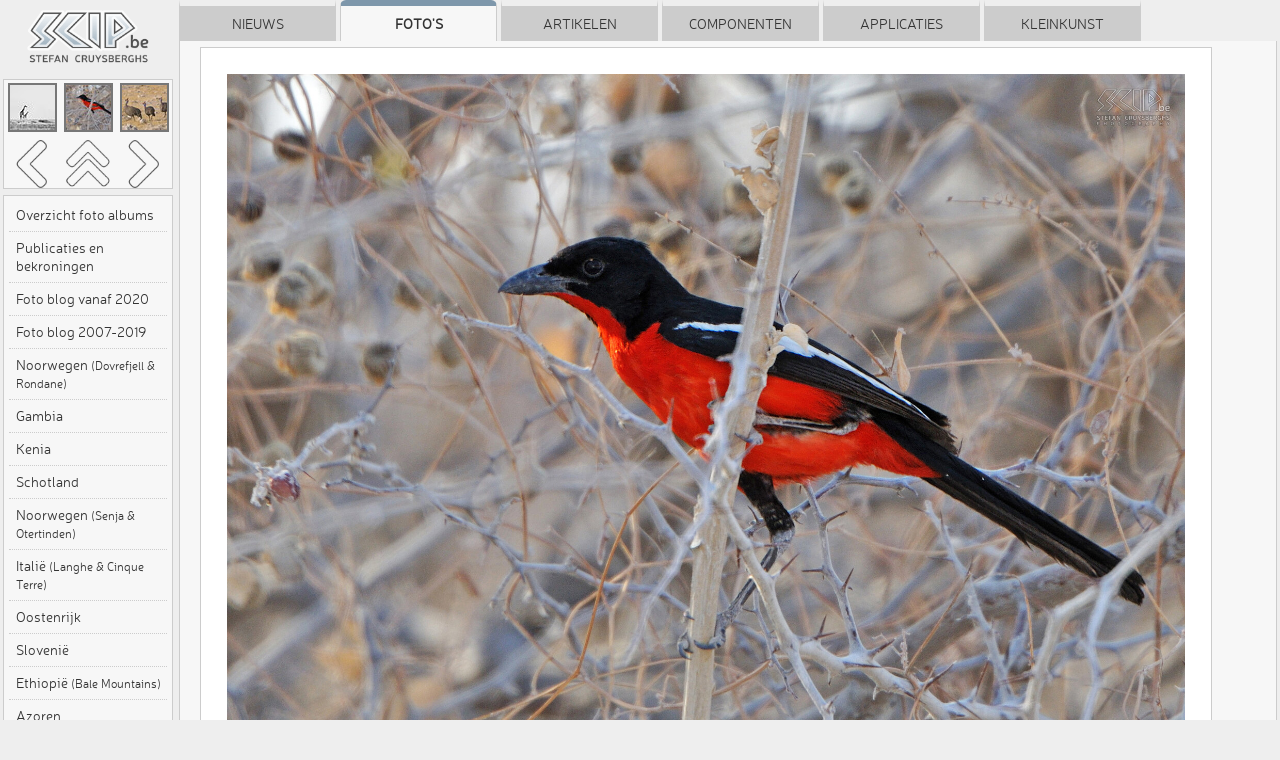

--- FILE ---
content_type: text/html; charset=UTF-8
request_url: https://www.scip.be/index.php?Page=PhotosNamibia&Lang=NL&ID=1647
body_size: 14336
content:
<!DOCTYPE html> 
<html>
<head>
<title>Etosha - Goas - Burchells fiskaal</title>

<meta charset="UTF-8">
<meta name="viewport" content="width=device-width, initial-scale=1.0">
<meta name="theme-color" content="#ffffff">

<!-- Favicons -->
<link rel="icon" type="image/x-icon" href="Scip.ico">
<link rel="icon" type="image/png" sizes="32x32" href="https://www.scip.be/Images/favicon-32x32.png">
<link rel="icon" type="image/png" sizes="16x16" href="https://www.scip.be/Images/favicon-16x16.png">
<link rel="manifest" href="/site.webmanifest">
<link rel="Home" title="Home" href="https://www.scip.be">
<meta name="author" content="Stefan Cruysberghs">
<meta name="description" content="Foto's : Namibië - Etosha - Goas - Burchells fiskaal : (Crimson-breasted Shrike/Laniarius atrococcineus)<br />
">
<meta name="keywords" content="(Namibië), , www.scip.be, scip.be, ScipBe, Stefan Cruysberghs">
<meta name="robots" content="index, follow">
<link rel="canonical" href="index.php?Page=PhotosNamibia&Lang=NL&ID=1647">

<!-- Performance Optimizations -->
<link rel="dns-prefetch" href="https://code.jquery.com">
<link rel="dns-prefetch" href="https://cdnjs.cloudflare.com">
<link rel="preconnect" href="https://code.jquery.com" crossorigin>
<link rel="preconnect" href="https://cdnjs.cloudflare.com" crossorigin>

<!-- Open Graph Meta Tags -->
<meta property="og:type" content="website">
<meta property="og:url" content="index.php?Page=PhotosNamibia&Lang=NL&ID=1647">
<meta property="og:title" content="Etosha - Goas - Burchells fiskaal">
<meta property="og:description" content="Foto's : Namibië - Etosha - Goas - Burchells fiskaal : (Crimson-breasted Shrike/Laniarius atrococcineus)<br />
">
<meta property="og:image" content="https://www.scip.be/Images/ScipBe_Banner_VeryLargeWhite.png">
<meta property="og:image:width" content="1200">
<meta property="og:image:height" content="630">
<meta property="og:site_name" content="SCIP.be">
<meta property="og:locale" content="nl_BE">
<meta property="og:locale:alternate" content="en_US">

<!-- Twitter Card Meta Tags -->
<meta name="twitter:card" content="summary_large_image">
<meta name="twitter:site" content="@ScipBe">
<meta name="twitter:creator" content="@ScipBe">
<meta name="twitter:title" content="Etosha - Goas - Burchells fiskaal">
<meta name="twitter:description" content="Foto's : Namibië - Etosha - Goas - Burchells fiskaal : (Crimson-breasted Shrike/Laniarius atrococcineus)<br />
">
<meta name="twitter:image" content="https://www.scip.be/Images/ScipBe_Banner_VeryLargeWhite.png">

<script type="application/ld+json">
{
  "@context" : "https://schema.org",
  "@type" : "Organization",
  "name" : "SCIP.be",
  "url" : "https://www.scip.be",
  "logo": "https://www.scip.be/Images/ScipBe_Banner_VeryLargeWhite.png",
  "sameAs" : [
    "https://www.greenmaky.be",
    "https://www.facebook.com/StefanCruysberghsPhotography",
	  "https://www.instagram.com/StefanCruysberghsPhotography",
    "https://500px.com/stefancruysberghsphotography",
    "https://youtube.com/@StefanCruysberghsPhotography",
    "https://www.linkedin.com/in/stefancruysberghs",
	  "https://github.com/scipbe",
    "https://www.nuget.org/profiles/scipbe"
  ]
}
</script>

<script type="application/ld+json">
{
  "@context" : "https://schema.org",
  "@type" : "WebSite",
  "name" : "SCIP.be",
  "alternateName" : "Stefan Cruysberghs",
  "url" : "https://www.scip.be"
}
</script>

<script type="application/ld+json">
{
  "@context": "https://schema.org",
  "@type": "Person",
  "name": "Stefan Cruysberghs",
  "gender": "male",
  "additionalName": "ScipBe",
  "homeLocation": "Belgium",
  "nationality": "Belgian",
  "url" : "https://www.scip.be"
}
</script>



<script src="https://code.jquery.com/jquery-3.7.1.min.js"
			  integrity="sha256-/JqT3SQfawRcv/BIHPThkBvs0OEvtFFmqPF/lYI/Cxo="
			  crossorigin="anonymous"></script>		

<link rel="stylesheet" href="https://cdnjs.cloudflare.com/ajax/libs/animate.css/4.1.1/animate.min.css"
      integrity="sha512-c42qTSw/wPZ3/5LBzD+Bw5f7bSF2oxou6wEb+I/lqeaKV5FDIfMvvRp772y4jcJLKuGUOpbJMdg/BTl50fJYAw=="
      crossorigin="anonymous" referrerpolicy="no-referrer">        

<link rel="preload" href="Themes/ScipBe.Style.min.c7485ec2.css" as="style">
<link rel="preload" href="Scripts/ScipBe.min.c7485ec2.js" as="script">
<link href="Themes/ScipBe.Style.min.c7485ec2.css" rel="stylesheet" type="text/css">
<link href="Themes/ScipBe.Style.pc.min.c7485ec2.css" rel="stylesheet" type="text/css" media="screen">

<script src="Scripts/ScipBe.min.c7485ec2.js"></script>

<!-- iOS & Mobile App Features -->
<meta name="apple-mobile-web-app-capable" content="no">
<meta name="apple-mobile-web-app-status-bar-style" content="default">
<meta name="apple-mobile-web-app-title" content="SCIP.be">
<link rel="apple-touch-icon" href="https://www.scip.be/Images/apple-touch-icon.png">
<link rel="apple-touch-icon" sizes="57x57" href="https://www.scip.be/Images/apple-touch-icon-57.png">
<link rel="apple-touch-icon" sizes="60x60" href="https://www.scip.be/Images/apple-touch-icon-60.png">
<link rel="apple-touch-icon" sizes="72x72" href="https://www.scip.be/Images/apple-touch-icon-72.png">
<link rel="apple-touch-icon" sizes="76x76" href="https://www.scip.be/Images/apple-touch-icon-76.png">
<link rel="apple-touch-icon" sizes="114x114" href="https://www.scip.be/Images/apple-touch-icon-114.png">
<link rel="apple-touch-icon" sizes="120x120" href="https://www.scip.be/Images/apple-touch-icon-120.png">
<link rel="apple-touch-icon" sizes="144x144" href="https://www.scip.be/Images/apple-touch-icon-144.png">
<link rel="apple-touch-icon" sizes="152x152" href="https://www.scip.be/Images/apple-touch-icon-152.png">
<link rel="apple-touch-icon" sizes="180x180" href="https://www.scip.be/Images/apple-touch-icon-180.png">
<link rel="apple-touch-startup-image" href="https://www.scip.be/Images/apple-touch-startup-image.png">

<!-- Language Alternates -->
<link rel="alternate" hreflang="nl" href="index.php?Page=PhotosNamibia&Lang=NL&ID=1647">
<link rel="alternate" hreflang="en_US" href="index.php?Page=PhotosNamibia&Lang=EN&ID=1647">
<link rel="alternate" hreflang="x-default" href="index.php?Page=PhotosNamibia&Lang=NL&ID=1647">

<link rel="Contents" title="" type="text/html"  href="index.php?Page=Welcome">
<link rel="Search" title="Zoeken" type="text/html" href="index.php?Page=Search">
<link rel="Alternate" title="SCIP.be" type="application/rss+xml" href="http://www.scip.be/Feeds/ScipBe_PhotosNamibia_NL.xml" id="gallery">
<link rel="Up" title="Overzicht" type="text/html" href="index.php?Page=PhotosNamibia&Lang=NL">
<link rel="Next" title="Volgende" type="text/html" href="index.php?Page=PhotosNamibia&Lang=NL&ID=1648">
</head>
<body class="PHOTO pc" data-gallery-id="NAMIB" data-photo-id="1647" data-view-type="pc" data-language="NL">
<div id="overlay">
</div>

<div id="screenshotPanel">
    <div class="screenshotCloseButton PHOTO pc"><a href="javascript:scipBe.hideScreenshot()"><img src="Images/IconClose128.png" alt="Close"></a></div>
<p id="screenshotTitle"></p>
<a href="javascript:scipBe.hideScreenshot()"><img id="screenshotImage" ></a>
</div>


<div id="fullpage">
    <div id="centeredpage">

                <div id="sideBar" class="PHOTO pc">
            <img id="logo" src="Images/ScipBe_LogoHeader.png" alt="Logo">


<div class="sideBarPanel PHOTO pc">
    <div class="sideBarPanelPhotoNavigation table">
        <div class="photoNavigationRow row1">
            <div class="photoNavigationCell cell1"><a href="index.php?Page=PhotosNamibia&Lang=NL&ID=1646"><img src="PhotosNamibia/TN2/0742 - Namibie - Etosha - Giraf.jpg"  /></a></div>
            <div class="photoNavigationCell cell2"><img src="PhotosNamibia/TN2/0679 - Namibie - Etosha - Goas - Crimson-breasted Shrike.jpg"  /></div>
            <div class="photoNavigationCell cell3"><a href="index.php?Page=PhotosNamibia&Lang=NL&ID=1648"><img src="PhotosNamibia/TN2/0684 - Namibie - Etosha - Goas - Helmeted Guineafowl.jpg"  /></a></div>
        </div>
        <div class="photoNavigationRow row2">
            <div class="photoNavigationCell cell1"><a id="buttonprev" href="index.php?Page=PhotosNamibia&Lang=NL&ID=1646"></a></div>
            <div class="photoNavigationCell cell2"><a id="buttonoverview" href="index.php?Page=PhotosNamibia&Lang=NL"></a></div>
            <div class="photoNavigationCell cell3"><a id="buttonnext" href="index.php?Page=PhotosNamibia&Lang=NL&ID=1648"></a></div>
        </div>
    </div>
</div>



<div class="sideBarPanel PHOTO pc">
        <div class="sideBarPanelItems PHOTO pc">
                <div class="sideBarItem PHOTO pc  first "><a target="_top" href="index.php?Page=Photos&amp;Lang=NL">Overzicht foto albums</a></div>
                <div class="sideBarItem PHOTO pc   "><a target="_top" href="index.php?Page=PhotosPublicationsAndAwards&amp;Lang=NL">Publicaties en bekroningen</a></div>
                <div class="sideBarItem PHOTO pc   "><a target="_top" href="index.php?Page=PhotosBlog2&amp;Lang=NL">Foto blog vanaf 2020</a></div>
                <div class="sideBarItem PHOTO pc   "><a target="_top" href="index.php?Page=PhotosBlog&amp;Lang=NL">Foto blog 2007-2019</a></div>
                <div class="sideBarItem PHOTO pc   "><a target="_top" href="index.php?Page=PhotosNorway2025&amp;Lang=NL">Noorwegen <span class="small">(Dovrefjell &amp; Rondane)</span></a></div>
                <div class="sideBarItem PHOTO pc   "><a target="_top" href="index.php?Page=PhotosGambia2025&amp;Lang=NL">Gambia</a></div>
                <div class="sideBarItem PHOTO pc   "><a target="_top" href="index.php?Page=PhotosKenya2024&amp;Lang=NL">Kenia</a></div>
                <div class="sideBarItem PHOTO pc   "><a target="_top" href="index.php?Page=PhotosScotland2023&amp;Lang=NL">Schotland</a></div>
                <div class="sideBarItem PHOTO pc   "><a target="_top" href="index.php?Page=PhotosNorway2022&amp;Lang=NL">Noorwegen <span class="small">(Senja &amp; Otertinden)</span></a></div>
                <div class="sideBarItem PHOTO pc   "><a target="_top" href="index.php?Page=PhotosItaly2022&amp;Lang=NL">Italië <span class="small">(Langhe &amp; Cinque Terre)</span></a></div>
                <div class="sideBarItem PHOTO pc   "><a target="_top" href="index.php?Page=PhotosAustria2021&amp;Lang=NL">Oostenrijk</a></div>
                <div class="sideBarItem PHOTO pc   "><a target="_top" href="index.php?Page=PhotosSlovenia2019&amp;Lang=NL">Slovenië</a></div>
                <div class="sideBarItem PHOTO pc   "><a target="_top" href="index.php?Page=PhotosEthiopia2018&amp;Lang=NL">Ethiopië <span class="small">(Bale Mountains)</span></a></div>
                <div class="sideBarItem PHOTO pc   "><a target="_top" href="index.php?Page=PhotosAzores&amp;Lang=NL">Azoren</a></div>
                <div class="sideBarItem PHOTO pc   "><a target="_top" href="index.php?Page=PhotosIndiaSouth&amp;Lang=NL">India zuiden</a></div>
                <div class="sideBarItem PHOTO pc   "><a target="_top" href="index.php?Page=PhotosMadagascar&amp;Lang=NL">Madagaskar</a></div>
                <div class="sideBarItem PHOTO pc   "><a target="_top" href="index.php?Page=PhotosZambia&amp;Lang=NL">Zambia</a></div>
                <div class="sideBarItem PHOTO pc   "><a target="_top" href="index.php?Page=PhotosMongolia&amp;Lang=NL">Mongolië</a></div>
                <div class="sideBarItem PHOTO pc   "><a target="_top" href="index.php?Page=PhotosBrittany&amp;Lang=NL">Bretagne <span class="small">(Frankrijk)</span></a></div>
                <div class="sideBarItem PHOTO pc   "><a target="_top" href="index.php?Page=PhotosCostaRica&amp;Lang=NL">Costa Rica</a></div>
                <div class="sideBarItem PHOTO pc   "><a target="_top" href="index.php?Page=PhotosKenya&amp;Lang=NL">Kenia</a></div>
                <div class="sideBarItem PHOTO pc   "><a target="_top" href="index.php?Page=PhotosIndia&amp;Lang=NL">India noorden</a></div>
                <div class="sideBarItem PHOTO pc   "><a target="_top" href="index.php?Page=PhotosEthiopia&amp;Lang=NL">Ethiopië</a></div>
                <div class="sideBarItem PHOTO pc   "><a target="_top" href="index.php?Page=PhotosTunisia&amp;Lang=NL">Tunesië zuiden</a></div>
                <div class="sideBarItem PHOTO pc   "><a target="_top" href="index.php?Page=PhotosDevonCornwall&amp;Lang=NL">Devon &amp; Cornwall <span class="small">(Engeland)</span></a></div>
                <div class="sideBarItem PHOTO pc   "><a target="_top" href="index.php?Page=PhotosCanada&amp;Lang=NL">Canada westen</a></div>
                <div class="sideBarItem PHOTO pc   "><a target="_top" href="index.php?Page=PhotosTurkey&amp;Lang=NL">Cappadocië &amp; Instanbul <span class="small">(Turkije)</span></a></div>
                <div class="sideBarItem PHOTO pc selected  "><a target="_top" href="index.php?Page=PhotosNamibia&amp;Lang=NL">Namibië</a></div>
                <div class="sideBarItem PHOTO pc   "><a target="_top" href="index.php?Page=PhotosWesternDesert&amp;Lang=NL">Westelijke Woestijn <span class="small">(Egypte)</span></a></div>
                <div class="sideBarItem PHOTO pc   "><a target="_top" href="index.php?Page=PhotosEcuador&amp;Lang=NL">Ecuador &amp; Galápagos</a></div>
                <div class="sideBarItem PHOTO pc   "><a target="_top" href="index.php?Page=PhotosGranParadiso&amp;Lang=NL">Gran Paradiso <span class="small">(Italië)</span></a></div>
                <div class="sideBarItem PHOTO pc   "><a target="_top" href="index.php?Page=PhotosUSA&amp;Lang=NL">USA zuidwesten</a></div>
                <div class="sideBarItem PHOTO pc   "><a target="_top" href="index.php?Page=PhotosIceland&amp;Lang=NL">IJsland</a></div>
                <div class="sideBarItem PHOTO pc   "><a target="_top" href="index.php?Page=PhotosUganda&amp;Lang=NL">Oeganda</a></div>
                <div class="sideBarItem PHOTO pc   "><a target="_top" href="index.php?Page=PhotosLofoten&amp;Lang=NL">Lofoten <span class="small">(Noorwegen)</span></a></div>
                <div class="sideBarItem PHOTO pc   "><a target="_top" href="index.php?Page=PhotosCambodia&amp;Lang=NL">Cambodja</a></div>
                <div class="sideBarItem PHOTO pc   "><a target="_top" href="index.php?Page=PhotosXAdventure&amp;Lang=NL">Spaanse Pyreneeën</a></div>
                <div class="sideBarItem PHOTO pc   "><a target="_top" href="index.php?Page=PhotosFinland&amp;Lang=NL">Finland noorden</a></div>
                <div class="sideBarItem PHOTO pc   "><a target="_top" href="index.php?Page=PhotosPatagonia&amp;Lang=NL">Patagonië <span class="small">(Argentinië &amp; Chili)</span></a></div>
                <div class="sideBarItem PHOTO pc   "><a target="_top" href="index.php?Page=PhotosAndalucia&amp;Lang=NL">Andalusië <span class="small">(Spanje)</span></a></div>
                <div class="sideBarItem PHOTO pc   "><a target="_top" href="index.php?Page=PhotosMexico&amp;Lang=NL">Mexico</a></div>
                <div class="sideBarItem PHOTO pc   "><a target="_top" href="index.php?Page=PhotosNormandy&amp;Lang=NL">Normandië <span class="small">(Frankrijk)</span></a></div>
                <div class="sideBarItem PHOTO pc   "><a target="_top" href="index.php?Page=PhotosJordan&amp;Lang=NL">Jordanië</a></div>
                <div class="sideBarItem PHOTO pc   "><a target="_top" href="index.php?Page=PhotosTanzania&amp;Lang=NL">Tanzania</a></div>
                <div class="sideBarItem PHOTO pc   "><a target="_top" href="index.php?Page=PhotosCatalonia&amp;Lang=NL">Catalonië <span class="small">(Spanje)</span></a></div>
                <div class="sideBarItem PHOTO pc   "><a target="_top" href="index.php?Page=PhotosThailand&amp;Lang=NL">Thailand</a></div>
                <div class="sideBarItem PHOTO pc   "><a target="_top" href="index.php?Page=PhotosAeolian&amp;Lang=NL">Eolische eilanden <span class="small">(Italië)</span></a></div>
                <div class="sideBarItem PHOTO pc   "><a target="_top" href="index.php?Page=PhotosPeru&amp;Lang=NL">Peru</a></div>
                <div class="sideBarItem PHOTO pc   "><a target="_top" href="index.php?Page=PhotosBolivia&amp;Lang=NL">Bolivië</a></div>
                <div class="sideBarItem PHOTO pc   "><a target="_top" href="index.php?Page=PhotosBotswana&amp;Lang=NL">Botswana</a></div>
                <div class="sideBarItem PHOTO pc   "><a target="_top" href="index.php?Page=PhotosZimbabwe&amp;Lang=NL">Zimbabwe</a></div>
                <div class="sideBarItem PHOTO pc   "><a target="_top" href="index.php?Page=PhotosEgypt&amp;Lang=NL">Egypte</a></div>
                <div class="sideBarItem PHOTO pc   "><a target="_top" href="index.php?Page=PhotosMarocco&amp;Lang=NL">Marokko</a></div>
                <div class="sideBarItem PHOTO pc   last"><a target="_top" href="index.php?Page=PhotosItaly&amp;Lang=NL">Italië</a></div>
            </div>
</div>

<div class="sideBarPanel PHOTO pc">
    <div class="sideBarPanelItems PHOTO pc">
        <div class="sideBarItem PHOTO pc first"><a href="index.php?Page=PhotosNamibia&Lang=EN&ID=1647"><img src="Images/IconLanguage80.png" width="24" height="24" alt="Switch language">English version</a></div>
        <div class="sideBarItem PHOTO pc  last"><a href="index.php?Page=Search&Lang=NL"><img src="Images/IconSearch80.png" width="24" height="24" alt="Search">Zoeken</a></div>
    </div>
</div>

<div class="sideBarPanel PHOTO pc">
    <div class="sideBarPanelItems PHOTO pc">
        <div class="sideBarItem PHOTO pc  first"><a href="index.php?Page=AboutMe&Lang=NL"><img src="Images/IconPerson80.png" width="24" height="24" alt="About">Over mij</a></div>
        <div class="sideBarItem PHOTO pc "><a href="https://www.facebook.com/StefanCruysberghsPhotography" target="_blank"><img src="Images/IconFacebook80.png" width="24" height="24" alt="Facebook">Volg mij op Facebook</a></div>
		<div class="sideBarItem PHOTO pc "><a href="https://www.instagram.com/StefanCruysberghsPhotography" target="_blank"><img src="Images/IconInstagram80.png" width="24" height="24" alt="Instagram">Volg mij op Instagram</a></div>
        <div class="sideBarItem PHOTO pc last"><a href="https://500px.com/StefanCruysberghsPhotography" target="_blank"><img src="Images/Icon500px80.png" width="24" height="24" alt="500px">Bekijk portfolio op 500px</a></div>
    </div>
</div>

<div class="sideBarPanel PHOTO pc">
    <div class="sideBarPanelItems PHOTO pc">
        <div class="sideBarItem PHOTO pc first"><a href="javascript:scipBe.sendEmail('NL', '', '', 'pc')"><img src="Images/IconEmail80.png" width="24" height="24" alt="Email">Reageren via e-mail</a></div>
                <div class="sideBarItem PHOTO pc last"><a href="javascript:scipBe.shareFacebook('pc')"><img src="Images/IconFacebook80.png" width="24" height="24" alt="Share on Facebook">Delen op Facebook</a></div>
            </div>
</div>
        </div>
        
        <div id="main">

            <div id="tabBar">
                <div class="tab " onclick="top.location.href='index.php?Page=News&amp;Lang=NL'">Nieuws</div>
<div class="tab selected" onclick="top.location.href='index.php?Page=Photos&amp;Lang=NL'">Foto's</div>
<div class="tab " onclick="top.location.href='index.php?Page=Articles&amp;Lang=NL&amp;Category=Recent'">Artikelen</div>
<div class="tab " onclick="top.location.href='index.php?Page=Components&amp;Lang=NL'">Componenten</div>
<div class="tab " onclick="top.location.href='index.php?Page=Programs&amp;Lang=NL'">Applicaties</div>
<div class="tab " onclick="top.location.href='index.php?Page=Kleinkunst&amp;Lang=NL'">Kleinkunst</div>
            </div>

            <div id="tabPage">
                <div id="content" lang="NL">

                                                    <br>
                        



<script type="text/javascript">

$(document).ready(function() {
	// Initialize SPA mode
	var photoId = parseInt($('body').data('photo-id'));
	var viewType = $('body').data('view-type');
	var language = $('body').data('language');
	
	photoGallerySPA.init(photoId, viewType, language);
	
	// Scroll adjustments for mobile
		
		
});

</script>



<div class="photo pc">
<img id="photo" class="picture" src="PhotosNamibia/0679 - Namibie - Etosha - Goas - Crimson-breasted Shrike.jpg" alt="Etosha - Goas - Burchells fiskaal (Crimson-breasted Shrike/Laniarius atrococcineus)<br />
 Stefan Cruysberghs">
<div class="prevPhoto pc"><a href="index.php?Page=PhotosNamibia&Lang=NL&ID=1646"><img class="unselectable" src="Images/ArrowLeft128.png" alt="Previous photo"></a></div>
<div class="overviewPhotos pc"><a href="index.php?Page=PhotosNamibia&Lang=NL"><img class="unselectable" src="Images/ArrowUp128.png" alt="Back to overview"></a></div>
<div class="nextPhoto pc"><a href="index.php?Page=PhotosNamibia&Lang=NL&ID=1648"><img class="unselectable" src="Images/ArrowRight128.png" alt="Next photo"></a></div>

    <h1 class="photo">Etosha - Goas - Burchells fiskaal <span class="photoSubTitle"> (Namibië)</span></h1>
</div>

<div class="photoInfo">

<p>
(Crimson-breasted Shrike/Laniarius atrococcineus)<br />

</p>

<div class="photoStatus pc">
<time datetime="2010-10-07"><script>document.write(scipBe.formatDate("NL","2010-10-07"))</script></time>, <a target="_top" class="black" href="index.php?Page=AboutMe&amp;Lang=NL">Stefan Cruysberghs</a>, Nikon D90 50-500mm, <a href="index.php?Page=BuyPhoto&Lang=NL&ID=1647&Category=PhotosNamibia&Criteria=0679 - Namibie - Etosha - Goas - Crimson-breasted Shrike.jpg">Hoge resolutie foto aanvragen</a> <span class="photokw"></span>
</div>

</div>

<script id="gallery-data" type="application/json">
{"galleryId":"NAMIB","language":"NL","categoryId":"PHOTO","subcategoryDescr":"Namibi\u00eb","upPageUrl":"index.php?Page=PhotosNamibia&Lang=NL","currentPhotoId":1647,"currentIndex":24,"totalPhotos":108,"author":"Stefan Cruysberghs","authorUrl":"index.php?Page=AboutMe&Lang=NL","labelBuyPhoto":"Hoge resolutie foto aanvragen","photos":[{"itemId":1622,"sequence":1,"url1":"0089 - Namibie - Daan Viljoen - Sprinkhaan.jpg","description":"Daan Viljoen - Sprinkhanen","extraInfo":"Daan Viljoen is een klein nationaal park nabij Windhoek waar je voetsafari&#039;s kan maken.","status":"Nikon D90 50-500mm","itemDate":"2010-10-02","keywords":"","thumbnailUrl":"PhotosNamibia\/TN2\/0089 - Namibie - Daan Viljoen - Sprinkhaan.jpg","fullImageUrl":"PhotosNamibia\/0089 - Namibie - Daan Viljoen - Sprinkhaan.jpg","buyPhotoUrl":"index.php?Page=BuyPhoto&Lang=NL&ID=1622&Category=PhotosNamibia&Criteria=0089 - Namibie - Daan Viljoen - Sprinkhaan.jpg","pageUrl":"index.php?Page=PhotosNamibia&Lang=NL&ID=1622","prevId":null,"nextId":"1623","isFirst":true,"isLast":false,"subcategoryDescr":"(Namibi\u00eb)"},{"itemId":1623,"sequence":2,"url1":"0158 - Namibie - Okakarara - Herero.jpg","description":"Okakarara - Herero vrouw","extraInfo":"In Okakarara maakten we kennis met de Herero cultuur. Deze vrouw in traditionele kledij is aan het koken.","status":"Nikon D90 18-200mm","itemDate":"2010-10-04","keywords":"","thumbnailUrl":"PhotosNamibia\/TN2\/0158 - Namibie - Okakarara - Herero.jpg","fullImageUrl":"PhotosNamibia\/0158 - Namibie - Okakarara - Herero.jpg","buyPhotoUrl":"index.php?Page=BuyPhoto&Lang=NL&ID=1623&Category=PhotosNamibia&Criteria=0158 - Namibie - Okakarara - Herero.jpg","pageUrl":"index.php?Page=PhotosNamibia&Lang=NL&ID=1623","prevId":"1622","nextId":"1624","isFirst":false,"isLast":false,"subcategoryDescr":"(Namibi\u00eb)"},{"itemId":1624,"sequence":3,"url1":"0167 - Namibie - Okakarara - Kind.jpg","description":"'De boefjes' van Okakarara","extraInfo":"In een klein dorpje Okakarara in Namibi\u00eb ontmoette ik een deel kinderen met een hond die in de schaduw tegen een muur stonden. Ik vond het een prachtig beeld en omdat het me deed denken aan de oude zwart-wit serie &#039;De boefjes&#039; of &#039;The Rascals&#039; heb ik de foto ook maar omgezet naar zwart-wit.","status":"Nikon D90 18-200mm","itemDate":"2010-10-04","keywords":"","thumbnailUrl":"PhotosNamibia\/TN2\/0167 - Namibie - Okakarara - Kind.jpg","fullImageUrl":"PhotosNamibia\/0167 - Namibie - Okakarara - Kind.jpg","buyPhotoUrl":"index.php?Page=BuyPhoto&Lang=NL&ID=1624&Category=PhotosNamibia&Criteria=0167 - Namibie - Okakarara - Kind.jpg","pageUrl":"index.php?Page=PhotosNamibia&Lang=NL&ID=1624","prevId":"1623","nextId":"1625","isFirst":false,"isLast":false,"subcategoryDescr":"(Namibi\u00eb)"},{"itemId":1625,"sequence":4,"url1":"0209 - Namibie - Waterberg - Damara dik-dik.jpg","description":"Waterberg - Damara dik-dik","extraInfo":"Het Waterberg plateau is een nationaal park met meer dan 200 vogelsoorten. Zelfs op de kampeerplaats konden we verschillende vogels en dieren spotten waaronder deze kleine antilope de Damara Dik-dik (of Kirks Dik-dik). Deze kleine antelope gebruikt de  grote klier onder z\u2019n ogen om een geur op bomen en struiken achter te laten om zijn territorium af te bakenen.","status":"Nikon D90 18-200mm","itemDate":"2010-10-04","keywords":"","thumbnailUrl":"PhotosNamibia\/TN2\/0209 - Namibie - Waterberg - Damara dik-dik.jpg","fullImageUrl":"PhotosNamibia\/0209 - Namibie - Waterberg - Damara dik-dik.jpg","buyPhotoUrl":"index.php?Page=BuyPhoto&Lang=NL&ID=1625&Category=PhotosNamibia&Criteria=0209 - Namibie - Waterberg - Damara dik-dik.jpg","pageUrl":"index.php?Page=PhotosNamibia&Lang=NL&ID=1625","prevId":"1624","nextId":"1626","isFirst":false,"isLast":false,"subcategoryDescr":"(Namibi\u00eb)"},{"itemId":1626,"sequence":5,"url1":"0234 - Namibie - Waterberg - Chacma baviaan.jpg","description":"Waterberg - Chacma baviaan met baby","extraInfo":"","status":"Nikon D90 18-200mm","itemDate":"2010-10-04","keywords":"","thumbnailUrl":"PhotosNamibia\/TN2\/0234 - Namibie - Waterberg - Chacma baviaan.jpg","fullImageUrl":"PhotosNamibia\/0234 - Namibie - Waterberg - Chacma baviaan.jpg","buyPhotoUrl":"index.php?Page=BuyPhoto&Lang=NL&ID=1626&Category=PhotosNamibia&Criteria=0234 - Namibie - Waterberg - Chacma baviaan.jpg","pageUrl":"index.php?Page=PhotosNamibia&Lang=NL&ID=1626","prevId":"1625","nextId":"1627","isFirst":false,"isLast":false,"subcategoryDescr":"(Namibi\u00eb)"},{"itemId":1627,"sequence":6,"url1":"0249 - Namibie - Waterberg.jpg","description":"Waterberg","extraInfo":"","status":"Nikon D90 18-200mm","itemDate":"2010-10-05","keywords":"","thumbnailUrl":"PhotosNamibia\/TN2\/0249 - Namibie - Waterberg.jpg","fullImageUrl":"PhotosNamibia\/0249 - Namibie - Waterberg.jpg","buyPhotoUrl":"index.php?Page=BuyPhoto&Lang=NL&ID=1627&Category=PhotosNamibia&Criteria=0249 - Namibie - Waterberg.jpg","pageUrl":"index.php?Page=PhotosNamibia&Lang=NL&ID=1627","prevId":"1626","nextId":"1628","isFirst":false,"isLast":false,"subcategoryDescr":"(Namibi\u00eb)"},{"itemId":1628,"sequence":7,"url1":"0268 - Namibie - Waterberg - Rock Hyrax - Dassie.jpg","description":"Waterberg - Kaapse klipdas (Dassie)","extraInfo":"(Rock Hyrax\/Procavia capensis)","status":"Nikon D90 50-500mm","itemDate":"2010-10-05","keywords":"","thumbnailUrl":"PhotosNamibia\/TN2\/0268 - Namibie - Waterberg - Rock Hyrax - Dassie.jpg","fullImageUrl":"PhotosNamibia\/0268 - Namibie - Waterberg - Rock Hyrax - Dassie.jpg","buyPhotoUrl":"index.php?Page=BuyPhoto&Lang=NL&ID=1628&Category=PhotosNamibia&Criteria=0268 - Namibie - Waterberg - Rock Hyrax - Dassie.jpg","pageUrl":"index.php?Page=PhotosNamibia&Lang=NL&ID=1628","prevId":"1627","nextId":"1629","isFirst":false,"isLast":false,"subcategoryDescr":"(Namibi\u00eb)"},{"itemId":1629,"sequence":8,"url1":"0282 - Namibie - Waterberg.jpg","description":"Waterberg","extraInfo":"","status":"Nikon D90 18-200mm","itemDate":"2010-10-05","keywords":"","thumbnailUrl":"PhotosNamibia\/TN2\/0282 - Namibie - Waterberg.jpg","fullImageUrl":"PhotosNamibia\/0282 - Namibie - Waterberg.jpg","buyPhotoUrl":"index.php?Page=BuyPhoto&Lang=NL&ID=1629&Category=PhotosNamibia&Criteria=0282 - Namibie - Waterberg.jpg","pageUrl":"index.php?Page=PhotosNamibia&Lang=NL&ID=1629","prevId":"1628","nextId":"1630","isFirst":false,"isLast":false,"subcategoryDescr":"(Namibi\u00eb)"},{"itemId":1630,"sequence":9,"url1":"0309 - Namibie - Waterberg - Grond eekhoorn.jpg","description":"Waterberg - Grond eekhoorn","extraInfo":"(Xerus inauris)","status":"Nikon D90 50-500mm","itemDate":"2010-10-05","keywords":"","thumbnailUrl":"PhotosNamibia\/TN2\/0309 - Namibie - Waterberg - Grond eekhoorn.jpg","fullImageUrl":"PhotosNamibia\/0309 - Namibie - Waterberg - Grond eekhoorn.jpg","buyPhotoUrl":"index.php?Page=BuyPhoto&Lang=NL&ID=1630&Category=PhotosNamibia&Criteria=0309 - Namibie - Waterberg - Grond eekhoorn.jpg","pageUrl":"index.php?Page=PhotosNamibia&Lang=NL&ID=1630","prevId":"1629","nextId":"1631","isFirst":false,"isLast":false,"subcategoryDescr":"(Namibi\u00eb)"},{"itemId":1631,"sequence":10,"url1":"0336 - Namibie - Waterberg - Grey Go-Away-Bird.jpg","description":"Waterberg - Vale toerako","extraInfo":"(Grey Go-Away-Bird\/Corythaixoides concolor)","status":"Nikon D90 50-500mm","itemDate":"2010-10-05","keywords":"","thumbnailUrl":"PhotosNamibia\/TN2\/0336 - Namibie - Waterberg - Grey Go-Away-Bird.jpg","fullImageUrl":"PhotosNamibia\/0336 - Namibie - Waterberg - Grey Go-Away-Bird.jpg","buyPhotoUrl":"index.php?Page=BuyPhoto&Lang=NL&ID=1631&Category=PhotosNamibia&Criteria=0336 - Namibie - Waterberg - Grey Go-Away-Bird.jpg","pageUrl":"index.php?Page=PhotosNamibia&Lang=NL&ID=1631","prevId":"1630","nextId":"1632","isFirst":false,"isLast":false,"subcategoryDescr":"(Namibi\u00eb)"},{"itemId":1632,"sequence":11,"url1":"0341 - Namibie - Waterberg - Yellow-billed Hornbill.jpg","description":"Waterberg - Geelsnaveltok","extraInfo":"De Geelsnaveltok (Yellow-billed Hornbill\/Tockus leucomelas) is een in zuidelijke Afrika vaak voorkomende vogel uit de familie van de neushoornvogels.","status":"Nikon D90 50-500mm","itemDate":"2010-10-05","keywords":"","thumbnailUrl":"PhotosNamibia\/TN2\/0341 - Namibie - Waterberg - Yellow-billed Hornbill.jpg","fullImageUrl":"PhotosNamibia\/0341 - Namibie - Waterberg - Yellow-billed Hornbill.jpg","buyPhotoUrl":"index.php?Page=BuyPhoto&Lang=NL&ID=1632&Category=PhotosNamibia&Criteria=0341 - Namibie - Waterberg - Yellow-billed Hornbill.jpg","pageUrl":"index.php?Page=PhotosNamibia&Lang=NL&ID=1632","prevId":"1631","nextId":"1634","isFirst":false,"isLast":false,"subcategoryDescr":"(Namibi\u00eb)"},{"itemId":1634,"sequence":12,"url1":"0400 - Namibie - Etosha - Black-backed Jackal.jpg","description":"Etosha - Zadeljakhals","extraInfo":"Het ongelooflijk mooie nationaal park Etosha is een van de grootste natuurparken van zuidelijk Afrika en tijdens het droge seizoen zijn grote aantallen dieren te vinden aan de waterpoelen. &#039;s Morgensvroeg spotten we meteen een zadeljakhals (Black-backed Jackal\/Canis mesomelas).<br \/>\r\n","status":"Nikon D90 50-500mm","itemDate":"2010-10-07","keywords":"","thumbnailUrl":"PhotosNamibia\/TN2\/0400 - Namibie - Etosha - Black-backed Jackal.jpg","fullImageUrl":"PhotosNamibia\/0400 - Namibie - Etosha - Black-backed Jackal.jpg","buyPhotoUrl":"index.php?Page=BuyPhoto&Lang=NL&ID=1634&Category=PhotosNamibia&Criteria=0400 - Namibie - Etosha - Black-backed Jackal.jpg","pageUrl":"index.php?Page=PhotosNamibia&Lang=NL&ID=1634","prevId":"1632","nextId":"1635","isFirst":false,"isLast":false,"subcategoryDescr":"(Namibi\u00eb)"},{"itemId":1635,"sequence":13,"url1":"0406 - Namibie - Etosha - Springbok.jpg","description":"Etosha - Springbok","extraInfo":"","status":"Nikon D90 50-500mm","itemDate":"2010-10-07","keywords":"","thumbnailUrl":"PhotosNamibia\/TN2\/0406 - Namibie - Etosha - Springbok.jpg","fullImageUrl":"PhotosNamibia\/0406 - Namibie - Etosha - Springbok.jpg","buyPhotoUrl":"index.php?Page=BuyPhoto&Lang=NL&ID=1635&Category=PhotosNamibia&Criteria=0406 - Namibie - Etosha - Springbok.jpg","pageUrl":"index.php?Page=PhotosNamibia&Lang=NL&ID=1635","prevId":"1634","nextId":"1638","isFirst":false,"isLast":false,"subcategoryDescr":"(Namibi\u00eb)"},{"itemId":1638,"sequence":14,"url1":"0468 - Namibie - Etosha - Chudop - Eland.jpg","description":"Etosha - Chudop - Eland","extraInfo":"Aan de Chudop waterpoel komen in de vroege ochtend heel wat springbokken, impala&#039;s, zebra&#039;s, giraffen, koedoes, ... drinken. Ook is er een eland, een van de grootste antiloopsoorten.","status":"Nikon D90 50-500mm","itemDate":"2010-10-07","keywords":"","thumbnailUrl":"PhotosNamibia\/TN2\/0468 - Namibie - Etosha - Chudop - Eland.jpg","fullImageUrl":"PhotosNamibia\/0468 - Namibie - Etosha - Chudop - Eland.jpg","buyPhotoUrl":"index.php?Page=BuyPhoto&Lang=NL&ID=1638&Category=PhotosNamibia&Criteria=0468 - Namibie - Etosha - Chudop - Eland.jpg","pageUrl":"index.php?Page=PhotosNamibia&Lang=NL&ID=1638","prevId":"1635","nextId":"1636","isFirst":false,"isLast":false,"subcategoryDescr":"(Namibi\u00eb)"},{"itemId":1636,"sequence":15,"url1":"0415 - Namibie - Etosha - Chudop - Giraf.jpg","description":"Etosha - Chudop - Giraf","extraInfo":"","status":"Nikon D90 50-500mm","itemDate":"2010-10-07","keywords":"","thumbnailUrl":"PhotosNamibia\/TN2\/0415 - Namibie - Etosha - Chudop - Giraf.jpg","fullImageUrl":"PhotosNamibia\/0415 - Namibie - Etosha - Chudop - Giraf.jpg","buyPhotoUrl":"index.php?Page=BuyPhoto&Lang=NL&ID=1636&Category=PhotosNamibia&Criteria=0415 - Namibie - Etosha - Chudop - Giraf.jpg","pageUrl":"index.php?Page=PhotosNamibia&Lang=NL&ID=1636","prevId":"1638","nextId":"1637","isFirst":false,"isLast":false,"subcategoryDescr":"(Namibi\u00eb)"},{"itemId":1637,"sequence":16,"url1":"0435 - Namibie - Etosha - Chudop - Hyena.jpg","description":"Etosha - Chudop - Hyena","extraInfo":"","status":"Nikon D90 50-500mm","itemDate":"2010-10-07","keywords":"","thumbnailUrl":"PhotosNamibia\/TN2\/0435 - Namibie - Etosha - Chudop - Hyena.jpg","fullImageUrl":"PhotosNamibia\/0435 - Namibie - Etosha - Chudop - Hyena.jpg","buyPhotoUrl":"index.php?Page=BuyPhoto&Lang=NL&ID=1637&Category=PhotosNamibia&Criteria=0435 - Namibie - Etosha - Chudop - Hyena.jpg","pageUrl":"index.php?Page=PhotosNamibia&Lang=NL&ID=1637","prevId":"1636","nextId":"1639","isFirst":false,"isLast":false,"subcategoryDescr":"(Namibi\u00eb)"},{"itemId":1639,"sequence":17,"url1":"0488 - Namibie - Etosha - Chudop - Zebra.jpg","description":"Etosha - Chudop - Zebra's","extraInfo":"Drinkende zebra\u2019s aan de Chudop waterpoel in Etosha NP in Namibi\u00eb. Tijdens het lange droge seizoen zijn bijna alle dieren in Etosha aangewezen op zulke kleine waterpoelen.","status":"Nikon D90 50-500mm","itemDate":"2010-10-07","keywords":"","thumbnailUrl":"PhotosNamibia\/TN2\/0488 - Namibie - Etosha - Chudop - Zebra.jpg","fullImageUrl":"PhotosNamibia\/0488 - Namibie - Etosha - Chudop - Zebra.jpg","buyPhotoUrl":"index.php?Page=BuyPhoto&Lang=NL&ID=1639&Category=PhotosNamibia&Criteria=0488 - Namibie - Etosha - Chudop - Zebra.jpg","pageUrl":"index.php?Page=PhotosNamibia&Lang=NL&ID=1639","prevId":"1637","nextId":"1640","isFirst":false,"isLast":false,"subcategoryDescr":"(Namibi\u00eb)"},{"itemId":1640,"sequence":18,"url1":"0564 - Namibie - Etosha - Steenbok.jpg","description":"Etosha - Steenbok","extraInfo":"Close-up van een steenbok.","status":"Nikon D90 50-500mm","itemDate":"2010-10-07","keywords":"","thumbnailUrl":"PhotosNamibia\/TN2\/0564 - Namibie - Etosha - Steenbok.jpg","fullImageUrl":"PhotosNamibia\/0564 - Namibie - Etosha - Steenbok.jpg","buyPhotoUrl":"index.php?Page=BuyPhoto&Lang=NL&ID=1640&Category=PhotosNamibia&Criteria=0564 - Namibie - Etosha - Steenbok.jpg","pageUrl":"index.php?Page=PhotosNamibia&Lang=NL&ID=1640","prevId":"1639","nextId":"1641","isFirst":false,"isLast":false,"subcategoryDescr":"(Namibi\u00eb)"},{"itemId":1641,"sequence":19,"url1":"0576 - Namibie - Etosha - Kalkheuvel - Bateleur Eagle.jpg","description":"Etosha - Kalkheuvel - Bateleur arend","extraInfo":"","status":"Nikon D90 50-500mm","itemDate":"2010-10-07","keywords":"","thumbnailUrl":"PhotosNamibia\/TN2\/0576 - Namibie - Etosha - Kalkheuvel - Bateleur Eagle.jpg","fullImageUrl":"PhotosNamibia\/0576 - Namibie - Etosha - Kalkheuvel - Bateleur Eagle.jpg","buyPhotoUrl":"index.php?Page=BuyPhoto&Lang=NL&ID=1641&Category=PhotosNamibia&Criteria=0576 - Namibie - Etosha - Kalkheuvel - Bateleur Eagle.jpg","pageUrl":"index.php?Page=PhotosNamibia&Lang=NL&ID=1641","prevId":"1640","nextId":"1642","isFirst":false,"isLast":false,"subcategoryDescr":"(Namibi\u00eb)"},{"itemId":1642,"sequence":20,"url1":"0600 - Namibie - Etosha - Kalkheuvel - Impala met leeuw.jpg","description":"Etosha - Kalkheuvel - Impala's met leeuw","extraInfo":"Aan de waterpoel van Kalkheuvel zit een leeuw op de loer terwijl de impala&#039;s rustig verder drinken.","status":"Nikon D90 50-500mm","itemDate":"2010-10-07","keywords":"","thumbnailUrl":"PhotosNamibia\/TN2\/0600 - Namibie - Etosha - Kalkheuvel - Impala met leeuw.jpg","fullImageUrl":"PhotosNamibia\/0600 - Namibie - Etosha - Kalkheuvel - Impala met leeuw.jpg","buyPhotoUrl":"index.php?Page=BuyPhoto&Lang=NL&ID=1642&Category=PhotosNamibia&Criteria=0600 - Namibie - Etosha - Kalkheuvel - Impala met leeuw.jpg","pageUrl":"index.php?Page=PhotosNamibia&Lang=NL&ID=1642","prevId":"1641","nextId":"1643","isFirst":false,"isLast":false,"subcategoryDescr":"(Namibi\u00eb)"},{"itemId":1643,"sequence":21,"url1":"0603 - Namibie - Etosha - Kalkheuvel - Olifant.jpg","description":"Etosha - Kalkheuvel - Olifant","extraInfo":"","status":"Nikon D90 50-500mm","itemDate":"2010-10-07","keywords":"","thumbnailUrl":"PhotosNamibia\/TN2\/0603 - Namibie - Etosha - Kalkheuvel - Olifant.jpg","fullImageUrl":"PhotosNamibia\/0603 - Namibie - Etosha - Kalkheuvel - Olifant.jpg","buyPhotoUrl":"index.php?Page=BuyPhoto&Lang=NL&ID=1643&Category=PhotosNamibia&Criteria=0603 - Namibie - Etosha - Kalkheuvel - Olifant.jpg","pageUrl":"index.php?Page=PhotosNamibia&Lang=NL&ID=1643","prevId":"1642","nextId":"1644","isFirst":false,"isLast":false,"subcategoryDescr":"(Namibi\u00eb)"},{"itemId":1644,"sequence":22,"url1":"0615 - Namibie - Etosha - Kalkheuvel - Olifant.jpg","description":"Etosha - Kalkheuvel - Olifant","extraInfo":"","status":"Nikon D90 50-500mm","itemDate":"2010-10-07","keywords":"","thumbnailUrl":"PhotosNamibia\/TN2\/0615 - Namibie - Etosha - Kalkheuvel - Olifant.jpg","fullImageUrl":"PhotosNamibia\/0615 - Namibie - Etosha - Kalkheuvel - Olifant.jpg","buyPhotoUrl":"index.php?Page=BuyPhoto&Lang=NL&ID=1644&Category=PhotosNamibia&Criteria=0615 - Namibie - Etosha - Kalkheuvel - Olifant.jpg","pageUrl":"index.php?Page=PhotosNamibia&Lang=NL&ID=1644","prevId":"1643","nextId":"1645","isFirst":false,"isLast":false,"subcategoryDescr":"(Namibi\u00eb)"},{"itemId":1645,"sequence":23,"url1":"0631 - Namibie - Etosha - Ngobib - Giraf.jpg","description":"Etosha - Ngobib - Giraf","extraInfo":"","status":"Nikon D90 50-500mm","itemDate":"2010-10-07","keywords":"","thumbnailUrl":"PhotosNamibia\/TN2\/0631 - Namibie - Etosha - Ngobib - Giraf.jpg","fullImageUrl":"PhotosNamibia\/0631 - Namibie - Etosha - Ngobib - Giraf.jpg","buyPhotoUrl":"index.php?Page=BuyPhoto&Lang=NL&ID=1645&Category=PhotosNamibia&Criteria=0631 - Namibie - Etosha - Ngobib - Giraf.jpg","pageUrl":"index.php?Page=PhotosNamibia&Lang=NL&ID=1645","prevId":"1644","nextId":"1646","isFirst":false,"isLast":false,"subcategoryDescr":"(Namibi\u00eb)"},{"itemId":1646,"sequence":24,"url1":"0742 - Namibie - Etosha - Giraf.jpg","description":"Etosha - Goas - Giraf met jong","extraInfo":"","status":"Nikon D90 50-500mm","itemDate":"2010-10-07","keywords":"","thumbnailUrl":"PhotosNamibia\/TN2\/0742 - Namibie - Etosha - Giraf.jpg","fullImageUrl":"PhotosNamibia\/0742 - Namibie - Etosha - Giraf.jpg","buyPhotoUrl":"index.php?Page=BuyPhoto&Lang=NL&ID=1646&Category=PhotosNamibia&Criteria=0742 - Namibie - Etosha - Giraf.jpg","pageUrl":"index.php?Page=PhotosNamibia&Lang=NL&ID=1646","prevId":"1645","nextId":"1647","isFirst":false,"isLast":false,"subcategoryDescr":"(Namibi\u00eb)"},{"itemId":1647,"sequence":25,"url1":"0679 - Namibie - Etosha - Goas - Crimson-breasted Shrike.jpg","description":"Etosha - Goas - Burchells fiskaal","extraInfo":"(Crimson-breasted Shrike\/Laniarius atrococcineus)<br \/>\r\n","status":"Nikon D90 50-500mm","itemDate":"2010-10-07","keywords":"","thumbnailUrl":"PhotosNamibia\/TN2\/0679 - Namibie - Etosha - Goas - Crimson-breasted Shrike.jpg","fullImageUrl":"PhotosNamibia\/0679 - Namibie - Etosha - Goas - Crimson-breasted Shrike.jpg","buyPhotoUrl":"index.php?Page=BuyPhoto&Lang=NL&ID=1647&Category=PhotosNamibia&Criteria=0679 - Namibie - Etosha - Goas - Crimson-breasted Shrike.jpg","pageUrl":"index.php?Page=PhotosNamibia&Lang=NL&ID=1647","prevId":"1646","nextId":"1648","isFirst":false,"isLast":false,"subcategoryDescr":"(Namibi\u00eb)"},{"itemId":1648,"sequence":26,"url1":"0684 - Namibie - Etosha - Goas - Helmeted Guineafowl.jpg","description":"Etosha - Goas - Helmparelhoen","extraInfo":"(Helmeted Guineafowl\/Numida meleagris)<br \/>\r\n","status":"Nikon D90 50-500mm","itemDate":"2010-10-07","keywords":"","thumbnailUrl":"PhotosNamibia\/TN2\/0684 - Namibie - Etosha - Goas - Helmeted Guineafowl.jpg","fullImageUrl":"PhotosNamibia\/0684 - Namibie - Etosha - Goas - Helmeted Guineafowl.jpg","buyPhotoUrl":"index.php?Page=BuyPhoto&Lang=NL&ID=1648&Category=PhotosNamibia&Criteria=0684 - Namibie - Etosha - Goas - Helmeted Guineafowl.jpg","pageUrl":"index.php?Page=PhotosNamibia&Lang=NL&ID=1648","prevId":"1647","nextId":"1649","isFirst":false,"isLast":false,"subcategoryDescr":"(Namibi\u00eb)"},{"itemId":1649,"sequence":27,"url1":"0693 - Namibie - Etosha - Goas - Olifant.jpg","description":"Etosha - Goas - Olifanten","extraInfo":"","status":"Nikon D90 50-500mm","itemDate":"2010-10-07","keywords":"","thumbnailUrl":"PhotosNamibia\/TN2\/0693 - Namibie - Etosha - Goas - Olifant.jpg","fullImageUrl":"PhotosNamibia\/0693 - Namibie - Etosha - Goas - Olifant.jpg","buyPhotoUrl":"index.php?Page=BuyPhoto&Lang=NL&ID=1649&Category=PhotosNamibia&Criteria=0693 - Namibie - Etosha - Goas - Olifant.jpg","pageUrl":"index.php?Page=PhotosNamibia&Lang=NL&ID=1649","prevId":"1648","nextId":"1650","isFirst":false,"isLast":false,"subcategoryDescr":"(Namibi\u00eb)"},{"itemId":1650,"sequence":28,"url1":"0717 - Namibie - Etosha - Hyena.jpg","description":"Etosha - Hyena bij zonsopgang","extraInfo":"Een vroege ochtend in Etosha NP met wondermooi licht en een hyena die recht in mijn lens kijkt.","status":"Nikon D90 18-200mm","itemDate":"2010-10-08","keywords":"","thumbnailUrl":"PhotosNamibia\/TN2\/0717 - Namibie - Etosha - Hyena.jpg","fullImageUrl":"PhotosNamibia\/0717 - Namibie - Etosha - Hyena.jpg","buyPhotoUrl":"index.php?Page=BuyPhoto&Lang=NL&ID=1650&Category=PhotosNamibia&Criteria=0717 - Namibie - Etosha - Hyena.jpg","pageUrl":"index.php?Page=PhotosNamibia&Lang=NL&ID=1650","prevId":"1649","nextId":"1651","isFirst":false,"isLast":false,"subcategoryDescr":"(Namibi\u00eb)"},{"itemId":1651,"sequence":29,"url1":"0777 - Namibie - Etosha - Zebra.jpg","description":"Etosha - Zebra's","extraInfo":"","status":"Nikon D90 50-500mm","itemDate":"2010-10-08","keywords":"","thumbnailUrl":"PhotosNamibia\/TN2\/0777 - Namibie - Etosha - Zebra.jpg","fullImageUrl":"PhotosNamibia\/0777 - Namibie - Etosha - Zebra.jpg","buyPhotoUrl":"index.php?Page=BuyPhoto&Lang=NL&ID=1651&Category=PhotosNamibia&Criteria=0777 - Namibie - Etosha - Zebra.jpg","pageUrl":"index.php?Page=PhotosNamibia&Lang=NL&ID=1651","prevId":"1650","nextId":"1652","isFirst":false,"isLast":false,"subcategoryDescr":"(Namibi\u00eb)"},{"itemId":1652,"sequence":30,"url1":"0789 - Namibie - Etosha - Nebrownii - Oryx.jpg","description":"Etosha - Nebrownii - Oryx","extraInfo":"","status":"Nikon D90 50-500mm","itemDate":"2010-10-08","keywords":"","thumbnailUrl":"PhotosNamibia\/TN2\/0789 - Namibie - Etosha - Nebrownii - Oryx.jpg","fullImageUrl":"PhotosNamibia\/0789 - Namibie - Etosha - Nebrownii - Oryx.jpg","buyPhotoUrl":"index.php?Page=BuyPhoto&Lang=NL&ID=1652&Category=PhotosNamibia&Criteria=0789 - Namibie - Etosha - Nebrownii - Oryx.jpg","pageUrl":"index.php?Page=PhotosNamibia&Lang=NL&ID=1652","prevId":"1651","nextId":"1653","isFirst":false,"isLast":false,"subcategoryDescr":"(Namibi\u00eb)"},{"itemId":1653,"sequence":31,"url1":"0812 - Namibie - Etosha - Nebrownii - Leeuw met springkbok.jpg","description":"Etosha - Nebrownii - Leeuw met springbokken","extraInfo":"Aan de waterpoel van Nebrownii vonden we een hele kudde gemsbokken (oryx of spiesbok), springbokken en ook een luie leeuw op de uitkijk.","status":"Nikon D90 50-500mm","itemDate":"2010-10-08","keywords":"","thumbnailUrl":"PhotosNamibia\/TN2\/0812 - Namibie - Etosha - Nebrownii - Leeuw met springkbok.jpg","fullImageUrl":"PhotosNamibia\/0812 - Namibie - Etosha - Nebrownii - Leeuw met springkbok.jpg","buyPhotoUrl":"index.php?Page=BuyPhoto&Lang=NL&ID=1653&Category=PhotosNamibia&Criteria=0812 - Namibie - Etosha - Nebrownii - Leeuw met springkbok.jpg","pageUrl":"index.php?Page=PhotosNamibia&Lang=NL&ID=1653","prevId":"1652","nextId":"1654","isFirst":false,"isLast":false,"subcategoryDescr":"(Namibi\u00eb)"},{"itemId":1654,"sequence":32,"url1":"0829 - Namibie - Etosha - Nebrownii - Oryx.jpg","description":"Etosha - Nebrownii - Oryx","extraInfo":"","status":"Nikon D90 50-500mm","itemDate":"2010-10-08","keywords":"","thumbnailUrl":"PhotosNamibia\/TN2\/0829 - Namibie - Etosha - Nebrownii - Oryx.jpg","fullImageUrl":"PhotosNamibia\/0829 - Namibie - Etosha - Nebrownii - Oryx.jpg","buyPhotoUrl":"index.php?Page=BuyPhoto&Lang=NL&ID=1654&Category=PhotosNamibia&Criteria=0829 - Namibie - Etosha - Nebrownii - Oryx.jpg","pageUrl":"index.php?Page=PhotosNamibia&Lang=NL&ID=1654","prevId":"1653","nextId":"1655","isFirst":false,"isLast":false,"subcategoryDescr":"(Namibi\u00eb)"},{"itemId":1655,"sequence":33,"url1":"0832 - Namibie - Etosha - Nebrownii - Side-striped Jackal.jpg","description":"Etosha - Nebrownii - Jakhals","extraInfo":"","status":"Nikon D90 50-500mm","itemDate":"2010-10-08","keywords":"","thumbnailUrl":"PhotosNamibia\/TN2\/0832 - Namibie - Etosha - Nebrownii - Side-striped Jackal.jpg","fullImageUrl":"PhotosNamibia\/0832 - Namibie - Etosha - Nebrownii - Side-striped Jackal.jpg","buyPhotoUrl":"index.php?Page=BuyPhoto&Lang=NL&ID=1655&Category=PhotosNamibia&Criteria=0832 - Namibie - Etosha - Nebrownii - Side-striped Jackal.jpg","pageUrl":"index.php?Page=PhotosNamibia&Lang=NL&ID=1655","prevId":"1654","nextId":"1656","isFirst":false,"isLast":false,"subcategoryDescr":"(Namibi\u00eb)"},{"itemId":1656,"sequence":34,"url1":"0842 - Namibie - Etosha - Nebrownii - Chanting Goshawk.jpg","description":"Etosha - Nebrownii - Grijze zanghavik","extraInfo":"(Pale Chanting Goshawk\/Melierax canorus)","status":"Nikon D90 50-500mm","itemDate":"2010-10-08","keywords":"","thumbnailUrl":"PhotosNamibia\/TN2\/0842 - Namibie - Etosha - Nebrownii - Chanting Goshawk.jpg","fullImageUrl":"PhotosNamibia\/0842 - Namibie - Etosha - Nebrownii - Chanting Goshawk.jpg","buyPhotoUrl":"index.php?Page=BuyPhoto&Lang=NL&ID=1656&Category=PhotosNamibia&Criteria=0842 - Namibie - Etosha - Nebrownii - Chanting Goshawk.jpg","pageUrl":"index.php?Page=PhotosNamibia&Lang=NL&ID=1656","prevId":"1655","nextId":"1657","isFirst":false,"isLast":false,"subcategoryDescr":"(Namibi\u00eb)"},{"itemId":1657,"sequence":35,"url1":"0847 - Namibie - Etosha - Blauwe gnoe.jpg","description":"Etosha - Blauwe gnoe","extraInfo":"","status":"Nikon D90 50-500mm","itemDate":"2010-10-08","keywords":"","thumbnailUrl":"PhotosNamibia\/TN2\/0847 - Namibie - Etosha - Blauwe gnoe.jpg","fullImageUrl":"PhotosNamibia\/0847 - Namibie - Etosha - Blauwe gnoe.jpg","buyPhotoUrl":"index.php?Page=BuyPhoto&Lang=NL&ID=1657&Category=PhotosNamibia&Criteria=0847 - Namibie - Etosha - Blauwe gnoe.jpg","pageUrl":"index.php?Page=PhotosNamibia&Lang=NL&ID=1657","prevId":"1656","nextId":"1658","isFirst":false,"isLast":false,"subcategoryDescr":"(Namibi\u00eb)"},{"itemId":1658,"sequence":36,"url1":"0862 - Namibie - Etosha - Okaukuejo.jpg","description":"Etosha - Okaukuejo","extraInfo":"Aan de waterpoel van Okaukuejo, nabij de kampeerplaats en de lodges, was het een komen en gaan met honderden springbokken en vele impala&#039;s, zebra&#039;s, koedoes en gemsbokken en ook een giraf en olifant.","status":"Nikon D90 18-200mm","itemDate":"2010-10-08","keywords":"","thumbnailUrl":"PhotosNamibia\/TN2\/0862 - Namibie - Etosha - Okaukuejo.jpg","fullImageUrl":"PhotosNamibia\/0862 - Namibie - Etosha - Okaukuejo.jpg","buyPhotoUrl":"index.php?Page=BuyPhoto&Lang=NL&ID=1658&Category=PhotosNamibia&Criteria=0862 - Namibie - Etosha - Okaukuejo.jpg","pageUrl":"index.php?Page=PhotosNamibia&Lang=NL&ID=1658","prevId":"1657","nextId":"1659","isFirst":false,"isLast":false,"subcategoryDescr":"(Namibi\u00eb)"},{"itemId":1659,"sequence":37,"url1":"0868 - Namibie - Etosha - Okaukuejo - Zebra.jpg","description":"Etosha - Okaukuejo - Zebra's","extraInfo":"","status":"Nikon D90 50-500mm","itemDate":"2010-10-08","keywords":"","thumbnailUrl":"PhotosNamibia\/TN2\/0868 - Namibie - Etosha - Okaukuejo - Zebra.jpg","fullImageUrl":"PhotosNamibia\/0868 - Namibie - Etosha - Okaukuejo - Zebra.jpg","buyPhotoUrl":"index.php?Page=BuyPhoto&Lang=NL&ID=1659&Category=PhotosNamibia&Criteria=0868 - Namibie - Etosha - Okaukuejo - Zebra.jpg","pageUrl":"index.php?Page=PhotosNamibia&Lang=NL&ID=1659","prevId":"1658","nextId":"1660","isFirst":false,"isLast":false,"subcategoryDescr":"(Namibi\u00eb)"},{"itemId":1660,"sequence":38,"url1":"0873 - Namibie - Etosha - Okaukuejo.jpg","description":"Etosha - Okaukuejo - Springbokken","extraInfo":"","status":"Nikon D90 50-500mm","itemDate":"2010-10-08","keywords":"","thumbnailUrl":"PhotosNamibia\/TN2\/0873 - Namibie - Etosha - Okaukuejo.jpg","fullImageUrl":"PhotosNamibia\/0873 - Namibie - Etosha - Okaukuejo.jpg","buyPhotoUrl":"index.php?Page=BuyPhoto&Lang=NL&ID=1660&Category=PhotosNamibia&Criteria=0873 - Namibie - Etosha - Okaukuejo.jpg","pageUrl":"index.php?Page=PhotosNamibia&Lang=NL&ID=1660","prevId":"1659","nextId":"1661","isFirst":false,"isLast":false,"subcategoryDescr":"(Namibi\u00eb)"},{"itemId":1661,"sequence":39,"url1":"0906 - Namibie - Etosha - Okaukuejo - Olifant.jpg","description":"Etosha - Okaukuejo - Olifant","extraInfo":"","status":"Nikon D90 50-500mm","itemDate":"2010-10-08","keywords":"","thumbnailUrl":"PhotosNamibia\/TN2\/0906 - Namibie - Etosha - Okaukuejo - Olifant.jpg","fullImageUrl":"PhotosNamibia\/0906 - Namibie - Etosha - Okaukuejo - Olifant.jpg","buyPhotoUrl":"index.php?Page=BuyPhoto&Lang=NL&ID=1661&Category=PhotosNamibia&Criteria=0906 - Namibie - Etosha - Okaukuejo - Olifant.jpg","pageUrl":"index.php?Page=PhotosNamibia&Lang=NL&ID=1661","prevId":"1660","nextId":"1662","isFirst":false,"isLast":false,"subcategoryDescr":"(Namibi\u00eb)"},{"itemId":1662,"sequence":40,"url1":"0968 - Namibie - Etosha - Secretarisvogel.jpg","description":"Etosha - Secretarisvogel","extraInfo":"(Secretary Bird\/Sagittarius serpentarius)<br \/>\r\n","status":"Nikon D90 50-500mm","itemDate":"2010-10-08","keywords":"","thumbnailUrl":"PhotosNamibia\/TN2\/0968 - Namibie - Etosha - Secretarisvogel.jpg","fullImageUrl":"PhotosNamibia\/0968 - Namibie - Etosha - Secretarisvogel.jpg","buyPhotoUrl":"index.php?Page=BuyPhoto&Lang=NL&ID=1662&Category=PhotosNamibia&Criteria=0968 - Namibie - Etosha - Secretarisvogel.jpg","pageUrl":"index.php?Page=PhotosNamibia&Lang=NL&ID=1662","prevId":"1661","nextId":"1663","isFirst":false,"isLast":false,"subcategoryDescr":"(Namibi\u00eb)"},{"itemId":1663,"sequence":41,"url1":"1134 - Namibie - Etosha - Olifantsbad - Leeuw.jpg","description":"Etosha - Olifantsbad - Leeuwen","extraInfo":"In Olifantsbad treffen we 3 leeuwen aan en kunnen we met de wagen naderen tot op enkele meters.","status":"Nikon D90 18-200mm","itemDate":"2010-10-08","keywords":"","thumbnailUrl":"PhotosNamibia\/TN2\/1134 - Namibie - Etosha - Olifantsbad - Leeuw.jpg","fullImageUrl":"PhotosNamibia\/1134 - Namibie - Etosha - Olifantsbad - Leeuw.jpg","buyPhotoUrl":"index.php?Page=BuyPhoto&Lang=NL&ID=1663&Category=PhotosNamibia&Criteria=1134 - Namibie - Etosha - Olifantsbad - Leeuw.jpg","pageUrl":"index.php?Page=PhotosNamibia&Lang=NL&ID=1663","prevId":"1662","nextId":"1664","isFirst":false,"isLast":false,"subcategoryDescr":"(Namibi\u00eb)"},{"itemId":1664,"sequence":42,"url1":"1088 - Namibie - Etosha - Olifantsbad - Leeuw.jpg","description":"Etosha - Olifantsbad - Mannetjes leeuw","extraInfo":"Opmerkzame jonge mannetjes leeuw in Etosha NP bij zacht avondlicht.","status":"Nikon D90 18-200mm","itemDate":"2010-10-08","keywords":"","thumbnailUrl":"PhotosNamibia\/TN2\/1088 - Namibie - Etosha - Olifantsbad - Leeuw.jpg","fullImageUrl":"PhotosNamibia\/1088 - Namibie - Etosha - Olifantsbad - Leeuw.jpg","buyPhotoUrl":"index.php?Page=BuyPhoto&Lang=NL&ID=1664&Category=PhotosNamibia&Criteria=1088 - Namibie - Etosha - Olifantsbad - Leeuw.jpg","pageUrl":"index.php?Page=PhotosNamibia&Lang=NL&ID=1664","prevId":"1663","nextId":"1667","isFirst":false,"isLast":false,"subcategoryDescr":"(Namibi\u00eb)"},{"itemId":1667,"sequence":43,"url1":"1149 - Namibie - Etosha - Olifantsbad - Leeuw.jpg","description":"Etosha - Olifantsbad - Leeuwen","extraInfo":"","status":"Nikon D90 18-200mm","itemDate":"2010-10-08","keywords":"","thumbnailUrl":"PhotosNamibia\/TN2\/1149 - Namibie - Etosha - Olifantsbad - Leeuw.jpg","fullImageUrl":"PhotosNamibia\/1149 - Namibie - Etosha - Olifantsbad - Leeuw.jpg","buyPhotoUrl":"index.php?Page=BuyPhoto&Lang=NL&ID=1667&Category=PhotosNamibia&Criteria=1149 - Namibie - Etosha - Olifantsbad - Leeuw.jpg","pageUrl":"index.php?Page=PhotosNamibia&Lang=NL&ID=1667","prevId":"1664","nextId":"1668","isFirst":false,"isLast":false,"subcategoryDescr":"(Namibi\u00eb)"},{"itemId":1668,"sequence":44,"url1":"1154 - Namibie - Etosha - Olifantsbad - Leeuw.jpg","description":"Etosha - Olifantsbad - Leeuw","extraInfo":"","status":"Nikon D90 18-200mm","itemDate":"2010-10-08","keywords":"","thumbnailUrl":"PhotosNamibia\/TN2\/1154 - Namibie - Etosha - Olifantsbad - Leeuw.jpg","fullImageUrl":"PhotosNamibia\/1154 - Namibie - Etosha - Olifantsbad - Leeuw.jpg","buyPhotoUrl":"index.php?Page=BuyPhoto&Lang=NL&ID=1668&Category=PhotosNamibia&Criteria=1154 - Namibie - Etosha - Olifantsbad - Leeuw.jpg","pageUrl":"index.php?Page=PhotosNamibia&Lang=NL&ID=1668","prevId":"1667","nextId":"1669","isFirst":false,"isLast":false,"subcategoryDescr":"(Namibi\u00eb)"},{"itemId":1669,"sequence":45,"url1":"1184 - Namibie - Etosha - Hartebeest.jpg","description":"Etosha - Hartebeesten","extraInfo":"","status":"Nikon D90 18-200mm","itemDate":"2010-10-08","keywords":"","thumbnailUrl":"PhotosNamibia\/TN2\/1184 - Namibie - Etosha - Hartebeest.jpg","fullImageUrl":"PhotosNamibia\/1184 - Namibie - Etosha - Hartebeest.jpg","buyPhotoUrl":"index.php?Page=BuyPhoto&Lang=NL&ID=1669&Category=PhotosNamibia&Criteria=1184 - Namibie - Etosha - Hartebeest.jpg","pageUrl":"index.php?Page=PhotosNamibia&Lang=NL&ID=1669","prevId":"1668","nextId":"1670","isFirst":false,"isLast":false,"subcategoryDescr":"(Namibi\u00eb)"},{"itemId":1670,"sequence":46,"url1":"1195 - Namibie - Etosha - Struisvogel.jpg","description":"Etosha - Struisvogel","extraInfo":"","status":"Nikon D90 18-200mm","itemDate":"2010-10-08","keywords":"","thumbnailUrl":"PhotosNamibia\/TN2\/1195 - Namibie - Etosha - Struisvogel.jpg","fullImageUrl":"PhotosNamibia\/1195 - Namibie - Etosha - Struisvogel.jpg","buyPhotoUrl":"index.php?Page=BuyPhoto&Lang=NL&ID=1670&Category=PhotosNamibia&Criteria=1195 - Namibie - Etosha - Struisvogel.jpg","pageUrl":"index.php?Page=PhotosNamibia&Lang=NL&ID=1670","prevId":"1669","nextId":"1671","isFirst":false,"isLast":false,"subcategoryDescr":"(Namibi\u00eb)"},{"itemId":1671,"sequence":47,"url1":"1234 - Namibie - Etosha - Zebra.jpg","description":"Etosha - Jonge zebra","extraInfo":"","status":"Nikon D90 50-500mm","itemDate":"2010-10-09","keywords":"","thumbnailUrl":"PhotosNamibia\/TN2\/1234 - Namibie - Etosha - Zebra.jpg","fullImageUrl":"PhotosNamibia\/1234 - Namibie - Etosha - Zebra.jpg","buyPhotoUrl":"index.php?Page=BuyPhoto&Lang=NL&ID=1671&Category=PhotosNamibia&Criteria=1234 - Namibie - Etosha - Zebra.jpg","pageUrl":"index.php?Page=PhotosNamibia&Lang=NL&ID=1671","prevId":"1670","nextId":"1672","isFirst":false,"isLast":false,"subcategoryDescr":"(Namibi\u00eb)"},{"itemId":1672,"sequence":48,"url1":"1267 - Namibie - Etosha - Olifantsbad - Kudu.jpg","description":"Etosha - Olifantsbad - Mannetjes koedoe","extraInfo":"","status":"Nikon D90 50-500mm","itemDate":"2010-10-09","keywords":"","thumbnailUrl":"PhotosNamibia\/TN2\/1267 - Namibie - Etosha - Olifantsbad - Kudu.jpg","fullImageUrl":"PhotosNamibia\/1267 - Namibie - Etosha - Olifantsbad - Kudu.jpg","buyPhotoUrl":"index.php?Page=BuyPhoto&Lang=NL&ID=1672&Category=PhotosNamibia&Criteria=1267 - Namibie - Etosha - Olifantsbad - Kudu.jpg","pageUrl":"index.php?Page=PhotosNamibia&Lang=NL&ID=1672","prevId":"1671","nextId":"1673","isFirst":false,"isLast":false,"subcategoryDescr":"(Namibi\u00eb)"},{"itemId":1673,"sequence":49,"url1":"1293 - Namibie - Etosha - Kori Bustard.jpg","description":"Etosha - Koritrap","extraInfo":"(Kori Bustard\/Ardeotis kori)<br \/>\r\n","status":"Nikon D90 50-500mm","itemDate":"2010-10-09","keywords":"","thumbnailUrl":"PhotosNamibia\/TN2\/1293 - Namibie - Etosha - Kori Bustard.jpg","fullImageUrl":"PhotosNamibia\/1293 - Namibie - Etosha - Kori Bustard.jpg","buyPhotoUrl":"index.php?Page=BuyPhoto&Lang=NL&ID=1673&Category=PhotosNamibia&Criteria=1293 - Namibie - Etosha - Kori Bustard.jpg","pageUrl":"index.php?Page=PhotosNamibia&Lang=NL&ID=1673","prevId":"1672","nextId":"1675","isFirst":false,"isLast":false,"subcategoryDescr":"(Namibi\u00eb)"},{"itemId":1675,"sequence":50,"url1":"1312 - Namibie - Omangete - Himba.jpg","description":"Omangete - Himba mannen","extraInfo":"Ten noorden van het stadje Opuwo brengen we een bezoek aan het afgelegen Himba dorp Omangete. De Himba zijn de laatste semi-nomadische stam in Namibi\u00eb. Zij wonen in de regio Kunene\/Kaokoland in het noorden van Namibi\u00eb tegen de grens met Angola. Het zijn jagers en verzamelaars en zij hoeden runderen, schapen en geiten en telen ook een paar gewassen.<br \/>\r\n<br \/>\r\nLeden van een enkele familie leven typisch in een iglo-vormige hut genaamd &#039;onganda&#039;. De kleine Himba dorpen hebben een centrale omwalling voor het vee dat &#039;kraal&#039; wordt genoemd.<br \/>\r\n<br \/>\r\nDe belangrijkste taak van de mannen is het hoeden van het vee. Tijdens ons bezoek zijn de mannen enkele koeien aan het slachten voor een begrafenis.","status":"Nikon D90 18-200mm","itemDate":"2010-10-10","keywords":"","thumbnailUrl":"PhotosNamibia\/TN2\/1312 - Namibie - Omangete - Himba.jpg","fullImageUrl":"PhotosNamibia\/1312 - Namibie - Omangete - Himba.jpg","buyPhotoUrl":"index.php?Page=BuyPhoto&Lang=NL&ID=1675&Category=PhotosNamibia&Criteria=1312 - Namibie - Omangete - Himba.jpg","pageUrl":"index.php?Page=PhotosNamibia&Lang=NL&ID=1675","prevId":"1673","nextId":"1674","isFirst":false,"isLast":false,"subcategoryDescr":"(Namibi\u00eb)"},{"itemId":1674,"sequence":51,"url1":"1310 - Namibie - Omangete - Himba.jpg","description":"Omangete - Himba man","extraInfo":"","status":"Nikon D90 18-200mm","itemDate":"2010-10-10","keywords":"","thumbnailUrl":"PhotosNamibia\/TN2\/1310 - Namibie - Omangete - Himba.jpg","fullImageUrl":"PhotosNamibia\/1310 - Namibie - Omangete - Himba.jpg","buyPhotoUrl":"index.php?Page=BuyPhoto&Lang=NL&ID=1674&Category=PhotosNamibia&Criteria=1310 - Namibie - Omangete - Himba.jpg","pageUrl":"index.php?Page=PhotosNamibia&Lang=NL&ID=1674","prevId":"1675","nextId":"1677","isFirst":false,"isLast":false,"subcategoryDescr":"(Namibi\u00eb)"},{"itemId":1677,"sequence":52,"url1":"1393 - Namibie - Omangete - Himba.jpg","description":"Omangete - Himba vrouwen","extraInfo":"Vrouwen en meisjes van de Himba stam doen er meer arbeidsintensieve werk dan mannen en jongens; zoals het melken van de koeien en geiten, het verzorgen van de kinderen, het dragen van water naar het dorp, het verzamelen van brandhout, het koken, het maken van sierraden en kleding, ... De belangrijkste taak van de mannen is het hoeden van het vee.<br \/>\r\n<br \/>\r\nDe vrouwen zijn beroemd voor het insmeren van hun haar en lichaam met otjize (een mix van vet en oker). Ze gebruiken dit vanwege de waterschaarste en om zichzelf te beschermen tegen het extreem warme en droge klimaat en ook tegen muggen- en insectenbeten. Traditioneel zijn de mannen en vrouwen topless en dragen ze rokken gemaakt van dierenhuiden. De vrouwen dragen ook heel wat sieraden.<br \/>\r\n","status":"Nikon D90 18-200mm","itemDate":"2010-10-10","keywords":"","thumbnailUrl":"PhotosNamibia\/TN2\/1393 - Namibie - Omangete - Himba.jpg","fullImageUrl":"PhotosNamibia\/1393 - Namibie - Omangete - Himba.jpg","buyPhotoUrl":"index.php?Page=BuyPhoto&Lang=NL&ID=1677&Category=PhotosNamibia&Criteria=1393 - Namibie - Omangete - Himba.jpg","pageUrl":"index.php?Page=PhotosNamibia&Lang=NL&ID=1677","prevId":"1674","nextId":"2480","isFirst":false,"isLast":false,"subcategoryDescr":"(Namibi\u00eb)"},{"itemId":2480,"sequence":53,"url1":"1349 - Namibie - Omangete - Himba.jpg","description":"Omangete - Himba jongen","extraInfo":"","status":"Nikon D90 18-200mm","itemDate":"2010-10-10","keywords":"","thumbnailUrl":"PhotosNamibia\/TN2\/1349 - Namibie - Omangete - Himba.jpg","fullImageUrl":"PhotosNamibia\/1349 - Namibie - Omangete - Himba.jpg","buyPhotoUrl":"index.php?Page=BuyPhoto&Lang=NL&ID=2480&Category=PhotosNamibia&Criteria=1349 - Namibie - Omangete - Himba.jpg","pageUrl":"index.php?Page=PhotosNamibia&Lang=NL&ID=2480","prevId":"1677","nextId":"1676","isFirst":false,"isLast":false,"subcategoryDescr":"(Namibi\u00eb)"},{"itemId":1676,"sequence":54,"url1":"1350 - Namibie - Omangete - Himba.jpg","description":"Omangete - Himba meisje","extraInfo":"Zoals alle Himba meisjes draagt ook dit meisje haar haar in twee dikke vlechten over haar voorhoofd.","status":"Nikon D90 18-200mm","itemDate":"2010-10-10","keywords":"","thumbnailUrl":"PhotosNamibia\/TN2\/1350 - Namibie - Omangete - Himba.jpg","fullImageUrl":"PhotosNamibia\/1350 - Namibie - Omangete - Himba.jpg","buyPhotoUrl":"index.php?Page=BuyPhoto&Lang=NL&ID=1676&Category=PhotosNamibia&Criteria=1350 - Namibie - Omangete - Himba.jpg","pageUrl":"index.php?Page=PhotosNamibia&Lang=NL&ID=1676","prevId":"2480","nextId":"1678","isFirst":false,"isLast":false,"subcategoryDescr":"(Namibi\u00eb)"},{"itemId":1678,"sequence":55,"url1":"1440 - Namibie - Omangete - Himba.jpg","description":"Omangete - Himba vrouw","extraInfo":"Getrouwde Himba vrouwen dragen hoofdtooien met gevlochten haar en een soort tulband gemaakt van geitenleer en kettingen versierd met schelpen en sieraden gemaakt van ijzer en koper. Ze dragen hun baby&#039;s en jonge kinderen op hun rug in een soort lederen rugzak.","status":"Nikon D90 18-200mm","itemDate":"2010-10-10","keywords":"","thumbnailUrl":"PhotosNamibia\/TN2\/1440 - Namibie - Omangete - Himba.jpg","fullImageUrl":"PhotosNamibia\/1440 - Namibie - Omangete - Himba.jpg","buyPhotoUrl":"index.php?Page=BuyPhoto&Lang=NL&ID=1678&Category=PhotosNamibia&Criteria=1440 - Namibie - Omangete - Himba.jpg","pageUrl":"index.php?Page=PhotosNamibia&Lang=NL&ID=1678","prevId":"1676","nextId":"1681","isFirst":false,"isLast":false,"subcategoryDescr":"(Namibi\u00eb)"},{"itemId":1681,"sequence":56,"url1":"1529 - Namibie - Omangete - Himba.jpg","description":"Omangete - Dansende Himba vrouwen","extraInfo":"De vrouwen demonstreren een van hun traditionele dansen.","status":"Nikon D90 18-200mm","itemDate":"2010-10-10","keywords":"","thumbnailUrl":"PhotosNamibia\/TN2\/1529 - Namibie - Omangete - Himba.jpg","fullImageUrl":"PhotosNamibia\/1529 - Namibie - Omangete - Himba.jpg","buyPhotoUrl":"index.php?Page=BuyPhoto&Lang=NL&ID=1681&Category=PhotosNamibia&Criteria=1529 - Namibie - Omangete - Himba.jpg","pageUrl":"index.php?Page=PhotosNamibia&Lang=NL&ID=1681","prevId":"1678","nextId":"1679","isFirst":false,"isLast":false,"subcategoryDescr":"(Namibi\u00eb)"},{"itemId":1679,"sequence":57,"url1":"1470 - Namibie - Omangete - Himba.jpg","description":"Omangete - Dansende Himba vrouwen","extraInfo":"","status":"Nikon D90 18-200mm","itemDate":"2010-10-10","keywords":"","thumbnailUrl":"PhotosNamibia\/TN2\/1470 - Namibie - Omangete - Himba.jpg","fullImageUrl":"PhotosNamibia\/1470 - Namibie - Omangete - Himba.jpg","buyPhotoUrl":"index.php?Page=BuyPhoto&Lang=NL&ID=1679&Category=PhotosNamibia&Criteria=1470 - Namibie - Omangete - Himba.jpg","pageUrl":"index.php?Page=PhotosNamibia&Lang=NL&ID=1679","prevId":"1681","nextId":"1680","isFirst":false,"isLast":false,"subcategoryDescr":"(Namibi\u00eb)"},{"itemId":1680,"sequence":58,"url1":"1484 - Namibie - Omangete - Himba.jpg","description":"Omangete - Dansende Himba vrouwen","extraInfo":"","status":"Nikon D90 18-200mm","itemDate":"2010-10-10","keywords":"","thumbnailUrl":"PhotosNamibia\/TN2\/1484 - Namibie - Omangete - Himba.jpg","fullImageUrl":"PhotosNamibia\/1484 - Namibie - Omangete - Himba.jpg","buyPhotoUrl":"index.php?Page=BuyPhoto&Lang=NL&ID=1680&Category=PhotosNamibia&Criteria=1484 - Namibie - Omangete - Himba.jpg","pageUrl":"index.php?Page=PhotosNamibia&Lang=NL&ID=1680","prevId":"1679","nextId":"1682","isFirst":false,"isLast":false,"subcategoryDescr":"(Namibi\u00eb)"},{"itemId":1682,"sequence":59,"url1":"1575 - Namibie - Omangete - Himba.jpg","description":"Omangete - Jong Himba meisje","extraInfo":"Dit kleine schattige Himba meisje staat een beetje vertwijfeld tussen de volwassen vrouwen. Jonge meisjes dragen hun haar in twee dikke vlechten over hun voorhoofd.","status":"Nikon D90 18-200mm","itemDate":"2010-10-21","keywords":"","thumbnailUrl":"PhotosNamibia\/TN2\/1575 - Namibie - Omangete - Himba.jpg","fullImageUrl":"PhotosNamibia\/1575 - Namibie - Omangete - Himba.jpg","buyPhotoUrl":"index.php?Page=BuyPhoto&Lang=NL&ID=1682&Category=PhotosNamibia&Criteria=1575 - Namibie - Omangete - Himba.jpg","pageUrl":"index.php?Page=PhotosNamibia&Lang=NL&ID=1682","prevId":"1680","nextId":"1683","isFirst":false,"isLast":false,"subcategoryDescr":"(Namibi\u00eb)"},{"itemId":1683,"sequence":60,"url1":"1584 - Namibie - Omangete - Himba - Stefan.jpg","description":"Omangete - Stefan met Himba meisjes","extraInfo":"","status":"Nikon D90 18-200mm","itemDate":"2010-10-10","keywords":"","thumbnailUrl":"PhotosNamibia\/TN2\/1584 - Namibie - Omangete - Himba - Stefan.jpg","fullImageUrl":"PhotosNamibia\/1584 - Namibie - Omangete - Himba - Stefan.jpg","buyPhotoUrl":"index.php?Page=BuyPhoto&Lang=NL&ID=1683&Category=PhotosNamibia&Criteria=1584 - Namibie - Omangete - Himba - Stefan.jpg","pageUrl":"index.php?Page=PhotosNamibia&Lang=NL&ID=1683","prevId":"1682","nextId":"1684","isFirst":false,"isLast":false,"subcategoryDescr":"(Namibi\u00eb)"},{"itemId":1684,"sequence":61,"url1":"1559 - Namibie - Omangete - Himba.jpg","description":"Omangete - Himba vrouwen met baby's","extraInfo":"Ik was op zoek naar een wat originele invalshoek en toen heb ik een paar foto&#039;s van bovenaf getrokken van een groepje vrouwen met hun baby&#039;s op hun rug. Je moet even moeite doen om het beeld te bekijken maar dan kan je de vele boeiende details ontdekken.","status":"Nikon D90 18-200mm","itemDate":"2010-10-10","keywords":"","thumbnailUrl":"PhotosNamibia\/TN2\/1559 - Namibie - Omangete - Himba.jpg","fullImageUrl":"PhotosNamibia\/1559 - Namibie - Omangete - Himba.jpg","buyPhotoUrl":"index.php?Page=BuyPhoto&Lang=NL&ID=1684&Category=PhotosNamibia&Criteria=1559 - Namibie - Omangete - Himba.jpg","pageUrl":"index.php?Page=PhotosNamibia&Lang=NL&ID=1684","prevId":"1683","nextId":"1685","isFirst":false,"isLast":false,"subcategoryDescr":"(Namibi\u00eb)"},{"itemId":1685,"sequence":62,"url1":"1496 - Namibie - Omangete - Himba.jpg","description":"Omangete - Himba vrouw","extraInfo":"Een van de oudere Himba vrouwen van het dorp was blijkbaar ook een van de leiders. De Himba vrouwen zijn beroemd voor het insmeren van hun haar en lichaam met otjize (mengsel van vet en oker). Getrouwde Himba vrouwen dragen hoofdtooien met gevlochten haar en een soort tulband gemaakt van geitenleer en kettingen versierd met schelpen en sieraden gemaakt van ijzer en koper.","status":"Nikon D90 18-200mm","itemDate":"2010-10-10","keywords":"","thumbnailUrl":"PhotosNamibia\/TN2\/1496 - Namibie - Omangete - Himba.jpg","fullImageUrl":"PhotosNamibia\/1496 - Namibie - Omangete - Himba.jpg","buyPhotoUrl":"index.php?Page=BuyPhoto&Lang=NL&ID=1685&Category=PhotosNamibia&Criteria=1496 - Namibie - Omangete - Himba.jpg","pageUrl":"index.php?Page=PhotosNamibia&Lang=NL&ID=1685","prevId":"1684","nextId":"1686","isFirst":false,"isLast":false,"subcategoryDescr":"(Namibi\u00eb)"},{"itemId":1686,"sequence":63,"url1":"1643 - Namibie - Omangete - Himba.jpg","description":"Omangete - Himba vrouw","extraInfo":"Een Himba vrouw die brandhout naar de kraal brengt.","status":"Nikon D90 18-200mm","itemDate":"2010-10-10","keywords":"","thumbnailUrl":"PhotosNamibia\/TN2\/1643 - Namibie - Omangete - Himba.jpg","fullImageUrl":"PhotosNamibia\/1643 - Namibie - Omangete - Himba.jpg","buyPhotoUrl":"index.php?Page=BuyPhoto&Lang=NL&ID=1686&Category=PhotosNamibia&Criteria=1643 - Namibie - Omangete - Himba.jpg","pageUrl":"index.php?Page=PhotosNamibia&Lang=NL&ID=1686","prevId":"1685","nextId":"1688","isFirst":false,"isLast":false,"subcategoryDescr":"(Namibi\u00eb)"},{"itemId":1688,"sequence":64,"url1":"1814 - Namibie - Yellow-billed Hornbill.jpg","description":"Twyfelfontein - Geelsnaveltok","extraInfo":"(Yellow-billed Hornbill\/Tockus leucomelas) ","status":"Nikon D90 18-200mm","itemDate":"2010-10-13","keywords":"","thumbnailUrl":"PhotosNamibia\/TN2\/1814 - Namibie - Yellow-billed Hornbill.jpg","fullImageUrl":"PhotosNamibia\/1814 - Namibie - Yellow-billed Hornbill.jpg","buyPhotoUrl":"index.php?Page=BuyPhoto&Lang=NL&ID=1688&Category=PhotosNamibia&Criteria=1814 - Namibie - Yellow-billed Hornbill.jpg","pageUrl":"index.php?Page=PhotosNamibia&Lang=NL&ID=1688","prevId":"1686","nextId":"1690","isFirst":false,"isLast":false,"subcategoryDescr":"(Namibi\u00eb)"},{"itemId":1690,"sequence":65,"url1":"1869 - Namibie - Twyfelfontein.jpg","description":"Twyfelfontein","extraInfo":"Twyfelfontein is een site met zeer oude rotsgravingen (6000 tot 2000 jaar oud) en het staat op de lijst van het UNESCO werelderfgoed.","status":"Nikon D90 18-200mm","itemDate":"2010-10-13","keywords":"","thumbnailUrl":"PhotosNamibia\/TN2\/1869 - Namibie - Twyfelfontein.jpg","fullImageUrl":"PhotosNamibia\/1869 - Namibie - Twyfelfontein.jpg","buyPhotoUrl":"index.php?Page=BuyPhoto&Lang=NL&ID=1690&Category=PhotosNamibia&Criteria=1869 - Namibie - Twyfelfontein.jpg","pageUrl":"index.php?Page=PhotosNamibia&Lang=NL&ID=1690","prevId":"1688","nextId":"1692","isFirst":false,"isLast":false,"subcategoryDescr":"(Namibi\u00eb)"},{"itemId":1692,"sequence":66,"url1":"1889 - Namibie - Twyfelfontein.jpg","description":"Twyfelfontein","extraInfo":"","status":"Nikon D90 18-200mm","itemDate":"2010-10-13","keywords":"","thumbnailUrl":"PhotosNamibia\/TN2\/1889 - Namibie - Twyfelfontein.jpg","fullImageUrl":"PhotosNamibia\/1889 - Namibie - Twyfelfontein.jpg","buyPhotoUrl":"index.php?Page=BuyPhoto&Lang=NL&ID=1692&Category=PhotosNamibia&Criteria=1889 - Namibie - Twyfelfontein.jpg","pageUrl":"index.php?Page=PhotosNamibia&Lang=NL&ID=1692","prevId":"1690","nextId":"1689","isFirst":false,"isLast":false,"subcategoryDescr":"(Namibi\u00eb)"},{"itemId":1689,"sequence":67,"url1":"1857 - Namibie - Twyfelfontein - Namib Day Gecko.jpg","description":"Twyfelfontein - Namibische dag gekko","extraInfo":"(Namib Day Gecko\/Rhoptropus afer)","status":"Nikon D90 18-200mm","itemDate":"2010-10-13","keywords":"","thumbnailUrl":"PhotosNamibia\/TN2\/1857 - Namibie - Twyfelfontein - Namib Day Gecko.jpg","fullImageUrl":"PhotosNamibia\/1857 - Namibie - Twyfelfontein - Namib Day Gecko.jpg","buyPhotoUrl":"index.php?Page=BuyPhoto&Lang=NL&ID=1689&Category=PhotosNamibia&Criteria=1857 - Namibie - Twyfelfontein - Namib Day Gecko.jpg","pageUrl":"index.php?Page=PhotosNamibia&Lang=NL&ID=1689","prevId":"1692","nextId":"1691","isFirst":false,"isLast":false,"subcategoryDescr":"(Namibi\u00eb)"},{"itemId":1691,"sequence":68,"url1":"1876 - Namibie - Twyfelfontein - Rock Agama.jpg","description":"Twyfelfontein - Rots agama hagedis","extraInfo":"","status":"Nikon D90 18-200mm","itemDate":"2010-10-13","keywords":"","thumbnailUrl":"PhotosNamibia\/TN2\/1876 - Namibie - Twyfelfontein - Rock Agama.jpg","fullImageUrl":"PhotosNamibia\/1876 - Namibie - Twyfelfontein - Rock Agama.jpg","buyPhotoUrl":"index.php?Page=BuyPhoto&Lang=NL&ID=1691&Category=PhotosNamibia&Criteria=1876 - Namibie - Twyfelfontein - Rock Agama.jpg","pageUrl":"index.php?Page=PhotosNamibia&Lang=NL&ID=1691","prevId":"1689","nextId":"1693","isFirst":false,"isLast":false,"subcategoryDescr":"(Namibi\u00eb)"},{"itemId":1693,"sequence":69,"url1":"1903 - Namibie - Petrified Forest - Welwitchia.jpg","description":"Versteende woud - Welwitschia","extraInfo":"In het hart van Damaraland kan je het versteende woud vinden met versteende bomen die geschat worden 250 miljoen jaar oud te zijn. In dit gebied groeit ook de Welwitschia plant die zeer weinig water nodig heeft en tot 600 jaar oud kan worden.","status":"Nikon D90 18-200mm","itemDate":"2010-10-13","keywords":"","thumbnailUrl":"PhotosNamibia\/TN2\/1903 - Namibie - Petrified Forest - Welwitchia.jpg","fullImageUrl":"PhotosNamibia\/1903 - Namibie - Petrified Forest - Welwitchia.jpg","buyPhotoUrl":"index.php?Page=BuyPhoto&Lang=NL&ID=1693&Category=PhotosNamibia&Criteria=1903 - Namibie - Petrified Forest - Welwitchia.jpg","pageUrl":"index.php?Page=PhotosNamibia&Lang=NL&ID=1693","prevId":"1691","nextId":"1694","isFirst":false,"isLast":false,"subcategoryDescr":"(Namibi\u00eb)"},{"itemId":1694,"sequence":70,"url1":"1934 - Namibie - Cape Cross - Zeeleeuw.jpg","description":"Kaap Kruis - Zeeleeuwen","extraInfo":"In Kaapkruis (Cape Cross) aan de Atlantische Oceaan zitten er duizenden zeeleeuwen. Lokaal noemen ze het &#039;Kaapse pelsrobben\/Cape fur seals&#039; maar het zijn zeeleeuwen en geen zeehonden.","status":"Nikon D90 18-200mm","itemDate":"2010-10-13","keywords":"","thumbnailUrl":"PhotosNamibia\/TN2\/1934 - Namibie - Cape Cross - Zeeleeuw.jpg","fullImageUrl":"PhotosNamibia\/1934 - Namibie - Cape Cross - Zeeleeuw.jpg","buyPhotoUrl":"index.php?Page=BuyPhoto&Lang=NL&ID=1694&Category=PhotosNamibia&Criteria=1934 - Namibie - Cape Cross - Zeeleeuw.jpg","pageUrl":"index.php?Page=PhotosNamibia&Lang=NL&ID=1694","prevId":"1693","nextId":"1696","isFirst":false,"isLast":false,"subcategoryDescr":"(Namibi\u00eb)"},{"itemId":1696,"sequence":71,"url1":"1964 - Namibie - Cape Cross - Zeeleeuw.jpg","description":"Kaap Kruis - Zeeleeuwen","extraInfo":"","status":"Nikon D90 18-200mm","itemDate":"2010-10-13","keywords":"","thumbnailUrl":"PhotosNamibia\/TN2\/1964 - Namibie - Cape Cross - Zeeleeuw.jpg","fullImageUrl":"PhotosNamibia\/1964 - Namibie - Cape Cross - Zeeleeuw.jpg","buyPhotoUrl":"index.php?Page=BuyPhoto&Lang=NL&ID=1696&Category=PhotosNamibia&Criteria=1964 - Namibie - Cape Cross - Zeeleeuw.jpg","pageUrl":"index.php?Page=PhotosNamibia&Lang=NL&ID=1696","prevId":"1694","nextId":"1695","isFirst":false,"isLast":false,"subcategoryDescr":"(Namibi\u00eb)"},{"itemId":1695,"sequence":72,"url1":"1943 - Namibie - Cape Cross - Zeeleeuw.jpg","description":"Kaap Kruis - Jonge zeeleeuw","extraInfo":"","status":"Nikon D90 50-500mm","itemDate":"2010-10-13","keywords":"","thumbnailUrl":"PhotosNamibia\/TN2\/1943 - Namibie - Cape Cross - Zeeleeuw.jpg","fullImageUrl":"PhotosNamibia\/1943 - Namibie - Cape Cross - Zeeleeuw.jpg","buyPhotoUrl":"index.php?Page=BuyPhoto&Lang=NL&ID=1695&Category=PhotosNamibia&Criteria=1943 - Namibie - Cape Cross - Zeeleeuw.jpg","pageUrl":"index.php?Page=PhotosNamibia&Lang=NL&ID=1695","prevId":"1696","nextId":"1697","isFirst":false,"isLast":false,"subcategoryDescr":"(Namibi\u00eb)"},{"itemId":1697,"sequence":73,"url1":"2006 - Namibie - Walvisbaai - Witte Pelikaan.jpg","description":"Walvisbaai - Witte pelikaan","extraInfo":"In Walvisbaai maken we een tour met een bootje op zoek naar zeevogels en dolfijnen. ","status":"Nikon D90 18-200mm","itemDate":"2010-10-14","keywords":"","thumbnailUrl":"PhotosNamibia\/TN2\/2006 - Namibie - Walvisbaai - Witte Pelikaan.jpg","fullImageUrl":"PhotosNamibia\/2006 - Namibie - Walvisbaai - Witte Pelikaan.jpg","buyPhotoUrl":"index.php?Page=BuyPhoto&Lang=NL&ID=1697&Category=PhotosNamibia&Criteria=2006 - Namibie - Walvisbaai - Witte Pelikaan.jpg","pageUrl":"index.php?Page=PhotosNamibia&Lang=NL&ID=1697","prevId":"1695","nextId":"1698","isFirst":false,"isLast":false,"subcategoryDescr":"(Namibi\u00eb)"},{"itemId":1698,"sequence":74,"url1":"2039 - Namibie - Walvisbaai - Witte Pelikaan.jpg","description":"Walvisbaai - Witte pelikaan","extraInfo":"","status":"Nikon D90 18-200mm","itemDate":"2010-10-14","keywords":"","thumbnailUrl":"PhotosNamibia\/TN2\/2039 - Namibie - Walvisbaai - Witte Pelikaan.jpg","fullImageUrl":"PhotosNamibia\/2039 - Namibie - Walvisbaai - Witte Pelikaan.jpg","buyPhotoUrl":"index.php?Page=BuyPhoto&Lang=NL&ID=1698&Category=PhotosNamibia&Criteria=2039 - Namibie - Walvisbaai - Witte Pelikaan.jpg","pageUrl":"index.php?Page=PhotosNamibia&Lang=NL&ID=1698","prevId":"1697","nextId":"1741","isFirst":false,"isLast":false,"subcategoryDescr":"(Namibi\u00eb)"},{"itemId":1741,"sequence":75,"url1":"2022 - Namibie - Walvisbaai - Witte Pelikaan.jpg","description":"Walvisbaai - Witte pelikaan","extraInfo":"","status":"Nikon D90 18-200mm","itemDate":"2010-10-14","keywords":"","thumbnailUrl":"PhotosNamibia\/TN2\/2022 - Namibie - Walvisbaai - Witte Pelikaan.jpg","fullImageUrl":"PhotosNamibia\/2022 - Namibie - Walvisbaai - Witte Pelikaan.jpg","buyPhotoUrl":"index.php?Page=BuyPhoto&Lang=NL&ID=1741&Category=PhotosNamibia&Criteria=2022 - Namibie - Walvisbaai - Witte Pelikaan.jpg","pageUrl":"index.php?Page=PhotosNamibia&Lang=NL&ID=1741","prevId":"1698","nextId":"1699","isFirst":false,"isLast":false,"subcategoryDescr":"(Namibi\u00eb)"},{"itemId":1699,"sequence":76,"url1":"2060 - Namibie - Walvisbaai - Dolfijn.jpg","description":"Walvisbaai - Dolfijnen","extraInfo":"","status":"Nikon D90 18-200mm","itemDate":"2010-10-14","keywords":"","thumbnailUrl":"PhotosNamibia\/TN2\/2060 - Namibie - Walvisbaai - Dolfijn.jpg","fullImageUrl":"PhotosNamibia\/2060 - Namibie - Walvisbaai - Dolfijn.jpg","buyPhotoUrl":"index.php?Page=BuyPhoto&Lang=NL&ID=1699&Category=PhotosNamibia&Criteria=2060 - Namibie - Walvisbaai - Dolfijn.jpg","pageUrl":"index.php?Page=PhotosNamibia&Lang=NL&ID=1699","prevId":"1741","nextId":"1700","isFirst":false,"isLast":false,"subcategoryDescr":"(Namibi\u00eb)"},{"itemId":1700,"sequence":77,"url1":"2080 - Namibie - Walvisbaai - Dolfijn.jpg","description":"Walvisbaai - Dolfijn","extraInfo":"","status":"Nikon D90 18-200mm","itemDate":"2010-10-14","keywords":"","thumbnailUrl":"PhotosNamibia\/TN2\/2080 - Namibie - Walvisbaai - Dolfijn.jpg","fullImageUrl":"PhotosNamibia\/2080 - Namibie - Walvisbaai - Dolfijn.jpg","buyPhotoUrl":"index.php?Page=BuyPhoto&Lang=NL&ID=1700&Category=PhotosNamibia&Criteria=2080 - Namibie - Walvisbaai - Dolfijn.jpg","pageUrl":"index.php?Page=PhotosNamibia&Lang=NL&ID=1700","prevId":"1699","nextId":"1701","isFirst":false,"isLast":false,"subcategoryDescr":"(Namibi\u00eb)"},{"itemId":1701,"sequence":78,"url1":"2165 - Namibie - Walvisbaai - Zeeleeuw.jpg","description":"Walvisbaai - Zeeleeuw","extraInfo":"","status":"Nikon D90 18-200mm","itemDate":"2010-10-14","keywords":"","thumbnailUrl":"PhotosNamibia\/TN2\/2165 - Namibie - Walvisbaai - Zeeleeuw.jpg","fullImageUrl":"PhotosNamibia\/2165 - Namibie - Walvisbaai - Zeeleeuw.jpg","buyPhotoUrl":"index.php?Page=BuyPhoto&Lang=NL&ID=1701&Category=PhotosNamibia&Criteria=2165 - Namibie - Walvisbaai - Zeeleeuw.jpg","pageUrl":"index.php?Page=PhotosNamibia&Lang=NL&ID=1701","prevId":"1700","nextId":"1687","isFirst":false,"isLast":false,"subcategoryDescr":"(Namibi\u00eb)"},{"itemId":1687,"sequence":79,"url1":"2045 - Namibie - Walvisbaai - Zeeleeuw.jpg","description":"Walvisbaai - Zeeleeuw","extraInfo":"","status":"Nikon D90 18-200mm","itemDate":"2010-10-14","keywords":"","thumbnailUrl":"PhotosNamibia\/TN2\/2045 - Namibie - Walvisbaai - Zeeleeuw.jpg","fullImageUrl":"PhotosNamibia\/2045 - Namibie - Walvisbaai - Zeeleeuw.jpg","buyPhotoUrl":"index.php?Page=BuyPhoto&Lang=NL&ID=1687&Category=PhotosNamibia&Criteria=2045 - Namibie - Walvisbaai - Zeeleeuw.jpg","pageUrl":"index.php?Page=PhotosNamibia&Lang=NL&ID=1687","prevId":"1701","nextId":"1702","isFirst":false,"isLast":false,"subcategoryDescr":"(Namibi\u00eb)"},{"itemId":1702,"sequence":80,"url1":"2169 - Namibie - Swakopmund - Quadbiken - Stefan.jpg","description":"Swakopmund - Quadrijden - Stefan","extraInfo":"In Swakopmund, een stad aan de kust, kan je allerlei avontuurlijke activiteiten boeken. Ik ga er quadrijden en sandboarden.","status":"Nikon D90 18-200mm","itemDate":"2010-10-15","keywords":"","thumbnailUrl":"PhotosNamibia\/TN2\/2169 - Namibie - Swakopmund - Quadbiken - Stefan.jpg","fullImageUrl":"PhotosNamibia\/2169 - Namibie - Swakopmund - Quadbiken - Stefan.jpg","buyPhotoUrl":"index.php?Page=BuyPhoto&Lang=NL&ID=1702&Category=PhotosNamibia&Criteria=2169 - Namibie - Swakopmund - Quadbiken - Stefan.jpg","pageUrl":"index.php?Page=PhotosNamibia&Lang=NL&ID=1702","prevId":"1687","nextId":"1703","isFirst":false,"isLast":false,"subcategoryDescr":"(Namibi\u00eb)"},{"itemId":1703,"sequence":81,"url1":"2235 - Namibie - Scenic Flight.jpg","description":"Rondvlucht - Zandduinen","extraInfo":"Ik maakte ook een rondvlucht met een klein vliegtuig over de duinen en vleien van de Namib woestijn en langsheen de Geraamtekust (Sceleton coast).","status":"Nikon D90 18-200mm","itemDate":"2010-10-15","keywords":"","thumbnailUrl":"PhotosNamibia\/TN2\/2235 - Namibie - Scenic Flight.jpg","fullImageUrl":"PhotosNamibia\/2235 - Namibie - Scenic Flight.jpg","buyPhotoUrl":"index.php?Page=BuyPhoto&Lang=NL&ID=1703&Category=PhotosNamibia&Criteria=2235 - Namibie - Scenic Flight.jpg","pageUrl":"index.php?Page=PhotosNamibia&Lang=NL&ID=1703","prevId":"1702","nextId":"1704","isFirst":false,"isLast":false,"subcategoryDescr":"(Namibi\u00eb)"},{"itemId":1704,"sequence":82,"url1":"2272 - Namibie - Scenic Flight - Dead Vlei.jpg","description":"Rondvlucht - Dead Vlei","extraInfo":"","status":"Nikon D90 18-200mm","itemDate":"2010-10-15","keywords":"","thumbnailUrl":"PhotosNamibia\/TN2\/2272 - Namibie - Scenic Flight - Dead Vlei.jpg","fullImageUrl":"PhotosNamibia\/2272 - Namibie - Scenic Flight - Dead Vlei.jpg","buyPhotoUrl":"index.php?Page=BuyPhoto&Lang=NL&ID=1704&Category=PhotosNamibia&Criteria=2272 - Namibie - Scenic Flight - Dead Vlei.jpg","pageUrl":"index.php?Page=PhotosNamibia&Lang=NL&ID=1704","prevId":"1703","nextId":"1705","isFirst":false,"isLast":false,"subcategoryDescr":"(Namibi\u00eb)"},{"itemId":1705,"sequence":83,"url1":"2292 - Namibie - Scenic Flight - Wrak Eduard Bohlen.jpg","description":"Rondvlucht - Geraamtekust - Scheepswrak van Eduard Bohlen","extraInfo":"","status":"Nikon D90 18-200mm","itemDate":"2010-10-15","keywords":"","thumbnailUrl":"PhotosNamibia\/TN2\/2292 - Namibie - Scenic Flight - Wrak Eduard Bohlen.jpg","fullImageUrl":"PhotosNamibia\/2292 - Namibie - Scenic Flight - Wrak Eduard Bohlen.jpg","buyPhotoUrl":"index.php?Page=BuyPhoto&Lang=NL&ID=1705&Category=PhotosNamibia&Criteria=2292 - Namibie - Scenic Flight - Wrak Eduard Bohlen.jpg","pageUrl":"index.php?Page=PhotosNamibia&Lang=NL&ID=1705","prevId":"1704","nextId":"1706","isFirst":false,"isLast":false,"subcategoryDescr":"(Namibi\u00eb)"},{"itemId":1706,"sequence":84,"url1":"2305 - Namibie - Scenic Flight.jpg","description":"Rondvlucht - Namib woestijn en oceaan","extraInfo":"","status":"Nikon D90 18-200mm","itemDate":"2010-10-15","keywords":"","thumbnailUrl":"PhotosNamibia\/TN2\/2305 - Namibie - Scenic Flight.jpg","fullImageUrl":"PhotosNamibia\/2305 - Namibie - Scenic Flight.jpg","buyPhotoUrl":"index.php?Page=BuyPhoto&Lang=NL&ID=1706&Category=PhotosNamibia&Criteria=2305 - Namibie - Scenic Flight.jpg","pageUrl":"index.php?Page=PhotosNamibia&Lang=NL&ID=1706","prevId":"1705","nextId":"1707","isFirst":false,"isLast":false,"subcategoryDescr":"(Namibi\u00eb)"},{"itemId":1707,"sequence":85,"url1":"2420 - Namibie - Sesriem.jpg","description":"Sesriem","extraInfo":"","status":"Nikon D90 18-200mm","itemDate":"2010-10-16","keywords":"","thumbnailUrl":"PhotosNamibia\/TN2\/2420 - Namibie - Sesriem.jpg","fullImageUrl":"PhotosNamibia\/2420 - Namibie - Sesriem.jpg","buyPhotoUrl":"index.php?Page=BuyPhoto&Lang=NL&ID=1707&Category=PhotosNamibia&Criteria=2420 - Namibie - Sesriem.jpg","pageUrl":"index.php?Page=PhotosNamibia&Lang=NL&ID=1707","prevId":"1706","nextId":"1708","isFirst":false,"isLast":false,"subcategoryDescr":"(Namibi\u00eb)"},{"itemId":1708,"sequence":86,"url1":"2541 - Namibie - Namib.jpg","description":"Namib","extraInfo":"In de Namib woestijn trokken we te voet langsheen de verschillende duinen en vleien zoals Hidden Vlei, Dead Vlei en Sossusvlei.","status":"Nikon D90 18-200mm","itemDate":"2010-10-17","keywords":"","thumbnailUrl":"PhotosNamibia\/TN2\/2541 - Namibie - Namib.jpg","fullImageUrl":"PhotosNamibia\/2541 - Namibie - Namib.jpg","buyPhotoUrl":"index.php?Page=BuyPhoto&Lang=NL&ID=1708&Category=PhotosNamibia&Criteria=2541 - Namibie - Namib.jpg","pageUrl":"index.php?Page=PhotosNamibia&Lang=NL&ID=1708","prevId":"1707","nextId":"1709","isFirst":false,"isLast":false,"subcategoryDescr":"(Namibi\u00eb)"},{"itemId":1709,"sequence":87,"url1":"2547 - Namibie - Namib - Groep.jpg","description":"Namib - Groep","extraInfo":"","status":"Nikon D90 18-200mm","itemDate":"2010-10-17","keywords":"","thumbnailUrl":"PhotosNamibia\/TN2\/2547 - Namibie - Namib - Groep.jpg","fullImageUrl":"PhotosNamibia\/2547 - Namibie - Namib - Groep.jpg","buyPhotoUrl":"index.php?Page=BuyPhoto&Lang=NL&ID=1709&Category=PhotosNamibia&Criteria=2547 - Namibie - Namib - Groep.jpg","pageUrl":"index.php?Page=PhotosNamibia&Lang=NL&ID=1709","prevId":"1708","nextId":"1710","isFirst":false,"isLast":false,"subcategoryDescr":"(Namibi\u00eb)"},{"itemId":1710,"sequence":88,"url1":"2563 - Namibie - Namib.jpg","description":"Namib","extraInfo":"","status":"Nikon D90 18-200mm","itemDate":"2010-10-17","keywords":"","thumbnailUrl":"PhotosNamibia\/TN2\/2563 - Namibie - Namib.jpg","fullImageUrl":"PhotosNamibia\/2563 - Namibie - Namib.jpg","buyPhotoUrl":"index.php?Page=BuyPhoto&Lang=NL&ID=1710&Category=PhotosNamibia&Criteria=2563 - Namibie - Namib.jpg","pageUrl":"index.php?Page=PhotosNamibia&Lang=NL&ID=1710","prevId":"1709","nextId":"1711","isFirst":false,"isLast":false,"subcategoryDescr":"(Namibi\u00eb)"},{"itemId":1711,"sequence":89,"url1":"2568 - Namibie - Namib - Stefan.jpg","description":"Namib - Stefan","extraInfo":"","status":"Nikon D90 18-200mm","itemDate":"2010-10-17","keywords":"","thumbnailUrl":"PhotosNamibia\/TN2\/2568 - Namibie - Namib - Stefan.jpg","fullImageUrl":"PhotosNamibia\/2568 - Namibie - Namib - Stefan.jpg","buyPhotoUrl":"index.php?Page=BuyPhoto&Lang=NL&ID=1711&Category=PhotosNamibia&Criteria=2568 - Namibie - Namib - Stefan.jpg","pageUrl":"index.php?Page=PhotosNamibia&Lang=NL&ID=1711","prevId":"1710","nextId":"1713","isFirst":false,"isLast":false,"subcategoryDescr":"(Namibi\u00eb)"},{"itemId":1713,"sequence":91,"url1":"2597 - Namibie - Namib - Hidden Vlei.jpg","description":"Namib - Hidden Vlei","extraInfo":"","status":"Nikon D90 18-200mm","itemDate":"2010-10-17","keywords":"","thumbnailUrl":"PhotosNamibia\/TN2\/2597 - Namibie - Namib - Hidden Vlei.jpg","fullImageUrl":"PhotosNamibia\/2597 - Namibie - Namib - Hidden Vlei.jpg","buyPhotoUrl":"index.php?Page=BuyPhoto&Lang=NL&ID=1713&Category=PhotosNamibia&Criteria=2597 - Namibie - Namib - Hidden Vlei.jpg","pageUrl":"index.php?Page=PhotosNamibia&Lang=NL&ID=1713","prevId":"1711","nextId":"1714","isFirst":false,"isLast":false,"subcategoryDescr":"(Namibi\u00eb)"},{"itemId":1714,"sequence":91,"url1":"2659 - Namibie - Namib.jpg","description":"Oryxen in Namib","extraInfo":"","status":"Nikon D90 18-200mm","itemDate":"2010-10-17","keywords":"","thumbnailUrl":"PhotosNamibia\/TN2\/2659 - Namibie - Namib.jpg","fullImageUrl":"PhotosNamibia\/2659 - Namibie - Namib.jpg","buyPhotoUrl":"index.php?Page=BuyPhoto&Lang=NL&ID=1714&Category=PhotosNamibia&Criteria=2659 - Namibie - Namib.jpg","pageUrl":"index.php?Page=PhotosNamibia&Lang=NL&ID=1714","prevId":"1713","nextId":"1715","isFirst":false,"isLast":false,"subcategoryDescr":"(Namibi\u00eb)"},{"itemId":1715,"sequence":92,"url1":"2669 - Namibie - Namib.jpg","description":"Namib","extraInfo":"","status":"Nikon D90 18-200mm","itemDate":"2010-10-17","keywords":"","thumbnailUrl":"PhotosNamibia\/TN2\/2669 - Namibie - Namib.jpg","fullImageUrl":"PhotosNamibia\/2669 - Namibie - Namib.jpg","buyPhotoUrl":"index.php?Page=BuyPhoto&Lang=NL&ID=1715&Category=PhotosNamibia&Criteria=2669 - Namibie - Namib.jpg","pageUrl":"index.php?Page=PhotosNamibia&Lang=NL&ID=1715","prevId":"1714","nextId":"1716","isFirst":false,"isLast":false,"subcategoryDescr":"(Namibi\u00eb)"},{"itemId":1716,"sequence":93,"url1":"2715 - Namibie - Namib - Dead Vlei.jpg","description":"Namib - Dead Vlei","extraInfo":"Dead Vlei is een witte pan met versteende acacia bomen dat omringd is door de hoogste zandduinen ter wereld (300-400 meters).","status":"Nikon D90 18-200mm","itemDate":"2010-10-17","keywords":"","thumbnailUrl":"PhotosNamibia\/TN2\/2715 - Namibie - Namib - Dead Vlei.jpg","fullImageUrl":"PhotosNamibia\/2715 - Namibie - Namib - Dead Vlei.jpg","buyPhotoUrl":"index.php?Page=BuyPhoto&Lang=NL&ID=1716&Category=PhotosNamibia&Criteria=2715 - Namibie - Namib - Dead Vlei.jpg","pageUrl":"index.php?Page=PhotosNamibia&Lang=NL&ID=1716","prevId":"1715","nextId":"1717","isFirst":false,"isLast":false,"subcategoryDescr":"(Namibi\u00eb)"},{"itemId":1717,"sequence":94,"url1":"2721 - Namibie - Namib - Dead Vlei.jpg","description":"Namib - Dead Vlei","extraInfo":"Versteende acacia bomen op de pan van Dead Vlei.","status":"Nikon D90 18-200mm","itemDate":"2010-10-17","keywords":"","thumbnailUrl":"PhotosNamibia\/TN2\/2721 - Namibie - Namib - Dead Vlei.jpg","fullImageUrl":"PhotosNamibia\/2721 - Namibie - Namib - Dead Vlei.jpg","buyPhotoUrl":"index.php?Page=BuyPhoto&Lang=NL&ID=1717&Category=PhotosNamibia&Criteria=2721 - Namibie - Namib - Dead Vlei.jpg","pageUrl":"index.php?Page=PhotosNamibia&Lang=NL&ID=1717","prevId":"1716","nextId":"1718","isFirst":false,"isLast":false,"subcategoryDescr":"(Namibi\u00eb)"},{"itemId":1718,"sequence":95,"url1":"2753 - Namibie - Namib - Zonsopgang.jpg","description":"Namib - Zonsopgang","extraInfo":"","status":"Nikon D90 18-200mm","itemDate":"2010-10-18","keywords":"","thumbnailUrl":"PhotosNamibia\/TN2\/2753 - Namibie - Namib - Zonsopgang.jpg","fullImageUrl":"PhotosNamibia\/2753 - Namibie - Namib - Zonsopgang.jpg","buyPhotoUrl":"index.php?Page=BuyPhoto&Lang=NL&ID=1718&Category=PhotosNamibia&Criteria=2753 - Namibie - Namib - Zonsopgang.jpg","pageUrl":"index.php?Page=PhotosNamibia&Lang=NL&ID=1718","prevId":"1717","nextId":"1719","isFirst":false,"isLast":false,"subcategoryDescr":"(Namibi\u00eb)"},{"itemId":1719,"sequence":96,"url1":"2773 - Namibie - Namib - Duin 45.jpg","description":"Namib - Duin 45","extraInfo":"Duin 45 is een sterduin in Sossuvlei, ze is 170m hoog en kan te voet beklommen worden. Enkele bomen trachten toch nog te overleven tussen de immense zandduinen in de Namib woestijn, een van de droogste woestijnen van de wereld.","status":"Nikon D90 18-200mm","itemDate":"2010-10-18","keywords":"","thumbnailUrl":"PhotosNamibia\/TN2\/2773 - Namibie - Namib - Duin 45.jpg","fullImageUrl":"PhotosNamibia\/2773 - Namibie - Namib - Duin 45.jpg","buyPhotoUrl":"index.php?Page=BuyPhoto&Lang=NL&ID=1719&Category=PhotosNamibia&Criteria=2773 - Namibie - Namib - Duin 45.jpg","pageUrl":"index.php?Page=PhotosNamibia&Lang=NL&ID=1719","prevId":"1718","nextId":"1720","isFirst":false,"isLast":false,"subcategoryDescr":"(Namibi\u00eb)"},{"itemId":1720,"sequence":97,"url1":"2805 - Namibie - Namib - Duin 45.jpg","description":"Namib - Duin 45","extraInfo":"","status":"Nikon D90 18-200mm","itemDate":"2010-10-18","keywords":"","thumbnailUrl":"PhotosNamibia\/TN2\/2805 - Namibie - Namib - Duin 45.jpg","fullImageUrl":"PhotosNamibia\/2805 - Namibie - Namib - Duin 45.jpg","buyPhotoUrl":"index.php?Page=BuyPhoto&Lang=NL&ID=1720&Category=PhotosNamibia&Criteria=2805 - Namibie - Namib - Duin 45.jpg","pageUrl":"index.php?Page=PhotosNamibia&Lang=NL&ID=1720","prevId":"1719","nextId":"1721","isFirst":false,"isLast":false,"subcategoryDescr":"(Namibi\u00eb)"},{"itemId":1721,"sequence":98,"url1":"2872 - Namibie - Naukluft.jpg","description":"Naukluft - Olive trail","extraInfo":"In het nationaal park Naukluft wandelen we de Olive trail die ons doorheen een lange canyon loodst.","status":"Nikon D90 18-200mm","itemDate":"2010-10-18","keywords":"","thumbnailUrl":"PhotosNamibia\/TN2\/2872 - Namibie - Naukluft.jpg","fullImageUrl":"PhotosNamibia\/2872 - Namibie - Naukluft.jpg","buyPhotoUrl":"index.php?Page=BuyPhoto&Lang=NL&ID=1721&Category=PhotosNamibia&Criteria=2872 - Namibie - Naukluft.jpg","pageUrl":"index.php?Page=PhotosNamibia&Lang=NL&ID=1721","prevId":"1720","nextId":"1722","isFirst":false,"isLast":false,"subcategoryDescr":"(Namibi\u00eb)"},{"itemId":1722,"sequence":99,"url1":"2894 - Namibie - Naukluft - Sophie.jpg","description":"Naukluft - Olive trail","extraInfo":"Een klein stukje in de canyon is vrij technisch.","status":"Nikon D90 18-200mm","itemDate":"2010-10-18","keywords":"","thumbnailUrl":"PhotosNamibia\/TN2\/2894 - Namibie - Naukluft - Sophie.jpg","fullImageUrl":"PhotosNamibia\/2894 - Namibie - Naukluft - Sophie.jpg","buyPhotoUrl":"index.php?Page=BuyPhoto&Lang=NL&ID=1722&Category=PhotosNamibia&Criteria=2894 - Namibie - Naukluft - Sophie.jpg","pageUrl":"index.php?Page=PhotosNamibia&Lang=NL&ID=1722","prevId":"1721","nextId":"1723","isFirst":false,"isLast":false,"subcategoryDescr":"(Namibi\u00eb)"},{"itemId":1723,"sequence":100,"url1":"2926 - Namibie - Naukluft - Klipspringer.jpg","description":"Naukluft - Klipspringers","extraInfo":"","status":"Nikon D90 18-200mm","itemDate":"2010-10-19","keywords":"","thumbnailUrl":"PhotosNamibia\/TN2\/2926 - Namibie - Naukluft - Klipspringer.jpg","fullImageUrl":"PhotosNamibia\/2926 - Namibie - Naukluft - Klipspringer.jpg","buyPhotoUrl":"index.php?Page=BuyPhoto&Lang=NL&ID=1723&Category=PhotosNamibia&Criteria=2926 - Namibie - Naukluft - Klipspringer.jpg","pageUrl":"index.php?Page=PhotosNamibia&Lang=NL&ID=1723","prevId":"1722","nextId":"1724","isFirst":false,"isLast":false,"subcategoryDescr":"(Namibi\u00eb)"},{"itemId":1724,"sequence":101,"url1":"2941 - Namibie - Naukluft - Chacma baviaan.jpg","description":"Naukluft - Chacma bavianen","extraInfo":"","status":"Nikon D90 50-500mm","itemDate":"2010-10-19","keywords":"","thumbnailUrl":"PhotosNamibia\/TN2\/2941 - Namibie - Naukluft - Chacma baviaan.jpg","fullImageUrl":"PhotosNamibia\/2941 - Namibie - Naukluft - Chacma baviaan.jpg","buyPhotoUrl":"index.php?Page=BuyPhoto&Lang=NL&ID=1724&Category=PhotosNamibia&Criteria=2941 - Namibie - Naukluft - Chacma baviaan.jpg","pageUrl":"index.php?Page=PhotosNamibia&Lang=NL&ID=1724","prevId":"1723","nextId":"1725","isFirst":false,"isLast":false,"subcategoryDescr":"(Namibi\u00eb)"},{"itemId":1725,"sequence":102,"url1":"2951 - Namibie - Naukluft - Chacma baviaan.jpg","description":"Naukluft - Chacma baviaan","extraInfo":"","status":"Nikon D90 50-500mm","itemDate":"2010-10-19","keywords":"","thumbnailUrl":"PhotosNamibia\/TN2\/2951 - Namibie - Naukluft - Chacma baviaan.jpg","fullImageUrl":"PhotosNamibia\/2951 - Namibie - Naukluft - Chacma baviaan.jpg","buyPhotoUrl":"index.php?Page=BuyPhoto&Lang=NL&ID=1725&Category=PhotosNamibia&Criteria=2951 - Namibie - Naukluft - Chacma baviaan.jpg","pageUrl":"index.php?Page=PhotosNamibia&Lang=NL&ID=1725","prevId":"1724","nextId":"1726","isFirst":false,"isLast":false,"subcategoryDescr":"(Namibi\u00eb)"},{"itemId":1726,"sequence":103,"url1":"2968 - Namibie - Dusternbrook - Luipaard.jpg","description":"Dusternbrook - Luipaard","extraInfo":"We eindigden onze reis met een bezoek aan de Dusternbrook Guest Farm nabij Windhoek. Tijdens een game drive lokken ze luipaarden en cheeta&#039;s (jachtluipaarden) met vlees wat wel enkele mooie fotomomenten oplevert.","status":"Nikon D90 18-200mm","itemDate":"2010-10-20","keywords":"","thumbnailUrl":"PhotosNamibia\/TN2\/2968 - Namibie - Dusternbrook - Luipaard.jpg","fullImageUrl":"PhotosNamibia\/2968 - Namibie - Dusternbrook - Luipaard.jpg","buyPhotoUrl":"index.php?Page=BuyPhoto&Lang=NL&ID=1726&Category=PhotosNamibia&Criteria=2968 - Namibie - Dusternbrook - Luipaard.jpg","pageUrl":"index.php?Page=PhotosNamibia&Lang=NL&ID=1726","prevId":"1725","nextId":"1727","isFirst":false,"isLast":false,"subcategoryDescr":"(Namibi\u00eb)"},{"itemId":1727,"sequence":104,"url1":"2985 - Namibie - Dusternbrook - Luipaard.jpg","description":"Dusternbrook - Luipaard","extraInfo":"Luipaard in gevangenschap","status":"Nikon D90 18-200mm","itemDate":"2010-10-20","keywords":"","thumbnailUrl":"PhotosNamibia\/TN2\/2985 - Namibie - Dusternbrook - Luipaard.jpg","fullImageUrl":"PhotosNamibia\/2985 - Namibie - Dusternbrook - Luipaard.jpg","buyPhotoUrl":"index.php?Page=BuyPhoto&Lang=NL&ID=1727&Category=PhotosNamibia&Criteria=2985 - Namibie - Dusternbrook - Luipaard.jpg","pageUrl":"index.php?Page=PhotosNamibia&Lang=NL&ID=1727","prevId":"1726","nextId":"1728","isFirst":false,"isLast":false,"subcategoryDescr":"(Namibi\u00eb)"},{"itemId":1728,"sequence":105,"url1":"3003 - Namibie - Dusternbrook - Luipaard.jpg","description":"Dusternbrook - Luipaard","extraInfo":"Luipaard in gevangenschap","status":"Nikon D90 18-200mm","itemDate":"2010-10-20","keywords":"","thumbnailUrl":"PhotosNamibia\/TN2\/3003 - Namibie - Dusternbrook - Luipaard.jpg","fullImageUrl":"PhotosNamibia\/3003 - Namibie - Dusternbrook - Luipaard.jpg","buyPhotoUrl":"index.php?Page=BuyPhoto&Lang=NL&ID=1728&Category=PhotosNamibia&Criteria=3003 - Namibie - Dusternbrook - Luipaard.jpg","pageUrl":"index.php?Page=PhotosNamibia&Lang=NL&ID=1728","prevId":"1727","nextId":"1729","isFirst":false,"isLast":false,"subcategoryDescr":"(Namibi\u00eb)"},{"itemId":1729,"sequence":106,"url1":"3053 - Namibie - Dusternbrook - Luipaard.jpg","description":"Dusternbrook - Luipaard","extraInfo":"Luipaard in gevangenschap","status":"Nikon D90 50-500mm","itemDate":"2010-10-20","keywords":"","thumbnailUrl":"PhotosNamibia\/TN2\/3053 - Namibie - Dusternbrook - Luipaard.jpg","fullImageUrl":"PhotosNamibia\/3053 - Namibie - Dusternbrook - Luipaard.jpg","buyPhotoUrl":"index.php?Page=BuyPhoto&Lang=NL&ID=1729&Category=PhotosNamibia&Criteria=3053 - Namibie - Dusternbrook - Luipaard.jpg","pageUrl":"index.php?Page=PhotosNamibia&Lang=NL&ID=1729","prevId":"1728","nextId":"1730","isFirst":false,"isLast":false,"subcategoryDescr":"(Namibi\u00eb)"},{"itemId":1730,"sequence":107,"url1":"3072 - Namibie - Dusternbrook - Cheetah.jpg","description":"Dusternbrook - Cheeta's","extraInfo":"Cheeta&#039;s (jachtluipaarden) in Dusternbrook Guest Farm nabij Windhoek.","status":"Nikon D90 18-200mm","itemDate":"2010-10-20","keywords":"","thumbnailUrl":"PhotosNamibia\/TN2\/3072 - Namibie - Dusternbrook - Cheetah.jpg","fullImageUrl":"PhotosNamibia\/3072 - Namibie - Dusternbrook - Cheetah.jpg","buyPhotoUrl":"index.php?Page=BuyPhoto&Lang=NL&ID=1730&Category=PhotosNamibia&Criteria=3072 - Namibie - Dusternbrook - Cheetah.jpg","pageUrl":"index.php?Page=PhotosNamibia&Lang=NL&ID=1730","prevId":"1729","nextId":"1731","isFirst":false,"isLast":false,"subcategoryDescr":"(Namibi\u00eb)"},{"itemId":1731,"sequence":108,"url1":"3096 - Namibie - Dusternbrook - Cheetah.jpg","description":"Dusternbrook - Cheeta","extraInfo":"","status":"Nikon D90 50-500mm","itemDate":"2010-10-20","keywords":"","thumbnailUrl":"PhotosNamibia\/TN2\/3096 - Namibie - Dusternbrook - Cheetah.jpg","fullImageUrl":"PhotosNamibia\/3096 - Namibie - Dusternbrook - Cheetah.jpg","buyPhotoUrl":"index.php?Page=BuyPhoto&Lang=NL&ID=1731&Category=PhotosNamibia&Criteria=3096 - Namibie - Dusternbrook - Cheetah.jpg","pageUrl":"index.php?Page=PhotosNamibia&Lang=NL&ID=1731","prevId":"1730","nextId":null,"isFirst":false,"isLast":true,"subcategoryDescr":"(Namibi\u00eb)"}]}
</script>

<footer>
</footer>

<!-- content -->
</div>

<!-- tabpage -->
</div>

<!-- main -->
</div>

<!-- centeredpage -->
</div>

<!-- fullpage -->
</div>
</body>
</html>

--- FILE ---
content_type: text/css
request_url: https://www.scip.be/Themes/ScipBe.Style.pc.min.c7485ec2.css
body_size: 1019
content:
body{background-color:#eee}#centeredpage{max-width:1990px;min-height:1800px}@media (max-width:1920px){#centeredpage{max-width:1600px}}h1.photo{text-align:center;font-size:120%;text-transform:capitalize;font-variant:small-caps;line-height:100%;padding-top:6px}div.photo{padding:46px 46px 8px;margin-top:-15px}#sideBar{width:250px;min-width:250px;margin-left:10px;margin-right:20px;display:flex;flex-direction:column}#tabPage{margin-right:10px}img.titleRibbon{position:relative;left:-20px;height:25px;margin-right:-20px}#sideBar.SCIP{animation:2s slideInDown}@media (max-width:1600px){#sideBar{width:170px;min-width:170px;margin-left:3px;margin-right:6px}div.photo{padding:26px 26px 4px}#tabPage{margin-right:3px;padding:1px 20px 20px}img#logo{width:130px}div.sideBarPanel{margin-bottom:6px;padding:0;font-size:90%}}@media (min-width:961px){div.tab.selected,div.tab:hover{background-color:#f7f7f7;border-top-left-radius:6px;border-top-right-radius:6px}div.tab{height:26px;text-align:center;text-transform:uppercase;padding-top:9px;background-color:#ccc;color:#333;border-color:transparent #ccc #ccc;border-width:6px 1px 0;border-style:solid;-moz-background-clip:padding;-webkit-background-clip:padding;background-clip:padding-box;margin-right:4px}div.tab:hover{cursor:pointer;-webkit-transition:background .5s linear;-moz-transition:background .5s linear;-ms-transition:background .5s linear;-o-transition:background .5s linear;transition:background .5s linear;border-top:6px solid #ccc}div.tab.selected{border-top:6px solid #7e97ab;font-weight:700;margin-top:0}}@media (min-width:1600px){div.tab{font-size:100%;width:195px}}@media (min-width:1200px) and (max-width:1599px){div.tab{font-size:90%;width:155px}}@media (min-width:961px) and (max-width:1199px){div.tab{font-size:85%;width:110px}}@media (min-width:1921px){#headerRightPhoto{width:calc((100% / 5 * 4) - (20px / 2))}#headerLeftText{width:calc((100% / 5 * 1) - (30px))}a.itemPanel.large{width:calc((100% / 4) - 20px + (20px / 4))}a.itemPanel.large:nth-child(4n+4){margin-right:0}a.itemPanel.small{width:220px}}@media (max-width:1920px) and (min-width:1601px){#headerRightPhoto{width:calc((100% / 4 * 3) - (20px / 2))}#headerLeftText{width:calc((100% / 4 * 1) - (30px))}}@media (max-width:1600px) and (min-width:1201px){#headerRightPhoto{width:calc((100% / 4 * 3) - (20px / 2))}#headerLeftText{width:calc((100% / 4 * 1) - (15px))}}@media (max-width:1200px) and (min-width:961px){#headerRightPhoto{width:calc((100% / 3 * 2) - (20px / 2))}#headerLeftText{width:calc((100% / 3 * 1) - (15px))}}@media (max-width:960px){div.tab{width:Calc((100% / 3) - (2px * 3 / 2));height:24px;text-align:center;font-size:80%;text-transform:uppercase;padding-top:9px;color:#333;margin:2px;background-color:#ccc}div.tab:nth-child(3n+1){margin-left:0}div.tab:nth-child(3n+3){margin-right:0}div.tab.tablet:hover,div.tab:hover{background-color:#7e97ab;cursor:pointer;-webkit-transition:background .5s linear;-moz-transition:background .5s linear;-ms-transition:background .5s linear;-o-transition:background .5s linear;transition:background .5s linear;color:#fff}div.tab.selected{background-color:#7e97ab;font-weight:700;color:#fff}#headerRightPhoto{width:0;height:0;visibility:hidden}#headerLeftText{width:100%;margin-right:0}}@media (min-width:1601px) and (max-width:1920px){a.itemPanel.large{width:calc((100% / 4) - 20px + (20px / 4))}a.itemPanel.large:nth-child(4n+4){margin-right:0}a.itemPanel.small{width:180px}}@media (min-width:1201px) and (max-width:1600px){a.itemPanel.large{width:calc((100% / 4) - 15px + (15px / 4))}a.itemPanel.large:nth-child(4n+4){margin-right:0}a.itemPanel.small{width:160px}}@media (min-width:961px) and (max-width:1200px){a.itemPanel.large{width:calc((100% / 3) - 15px + (15px / 3))}a.itemPanel.large:nth-child(3n+3){margin-right:0}a.itemPanel.small{width:140px}}@media (min-width:1101px) and (max-width:1400px){pre{font-size:80%}}@media (min-width:961px) and (max-width:1100px){pre{font-size:70%}}@media (min-width:801px) and (max-width:960px){a.itemPanel.large{width:calc((100% / 2) - 15px + (15px / 2))}a.itemPanel.large:nth-child(2n+2){margin-right:0}a.itemPanel.small{width:120px}pre{font-size:65%}}@media (min-width:601px) and (max-width:800px){a.itemPanel.large{width:calc((100% / 2) - 15px + (15px / 2))}a.itemPanel.large:nth-child(2n+2){margin-right:0}a.itemPanel.small{width:calc((100% / 3) - 25px + (15px / 3))}pre{font-size:60%}}@media (max-width:600px){div.tab{font-size:70%}a.itemPanel.large:not(.PHOTO){width:100%}a.itemPanel.large.PHOTO:nth-child(2n+2),a.itemPanel.large:not(.PHOTO):nth-child(1n+1){margin-right:0}a.itemPanel.large.PHOTO{width:calc((100% / 2) - 15px + (15px / 2))}a.itemPanel.small{width:calc((100% / 2) - 25px + (15px / 2))}pre{font-size:50%}}
